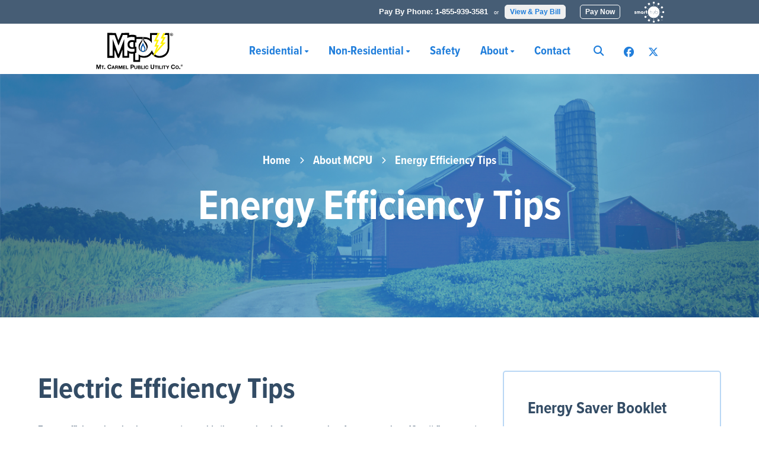

--- FILE ---
content_type: text/html; charset=UTF-8
request_url: https://mtcpu.com/about/energy-efficiency
body_size: 4517
content:
<!DOCTYPE html>
<html>
    <head>
        <meta charset="UTF-8" />
        <meta name="viewport" content="width=device-width,initial-scale=1.0">
        <title>Energy Efficiency TipsMount Carmel Public Utility</title>
                    <meta name="title" content="Energy Efficiency Tips" />
                <link rel="apple-touch-icon" sizes="180x180" href="/apple-touch-icon.png">
        <link rel="icon" type="image/png" href="/favicon-32x32.png" sizes="32x32">
        <link rel="icon" type="image/png" href="/favicon-16x16.png" sizes="16x16">
        <link rel="manifest" href="/manifest.json">
        <link rel="mask-icon" href="/safari-pinned-tab.svg" color="#ffc40d">
        <meta name="theme-color" content="#ffffff">
        <script src="https://kit.fontawesome.com/371f0020cf.js" crossorigin="anonymous"></script>
        <link rel="stylesheet" href="/css/app.css" />
                    </head>
    <body>
        <!-- Google Tag Manager (noscript) -->
        <noscript><iframe src="https://www.googletagmanager.com/ns.html?id=GTM-KZZSKC"
                          height="0" width="0" style="display:none;visibility:hidden"></iframe></noscript>
        <!-- End Google Tag Manager (noscript) -->
                <div class="search-container">
            <gcse:search></gcse:search><i id="search-close" class="fa fa-close"></i>
        </div>
        <div class="dark-gray show-for-large">
  <nav id="utilityTop" role="navigation">
    <p>Pay By Phone: <a href="tel:1-855-939-3581">1-855-939-3581</a></p>
    <span class="show-for-large">&nbsp;&nbsp;or&nbsp;&nbsp;</span>
    <ul class="inline">
      <li><a href="https://mtcpu.smarthub.coop/Login.html" class="secondary small button" title="Pay Online with SmartHub" target="_blank">View &amp; Pay Bill</a></li>
      <li><a href="https://mtcpu.smarthub.coop/PayNow.html" class="ghost small button" data-gtm-event="header-pay-cta" target="_blank">Pay Now</a></li>
      <li><a href="https://mtcpu.smarthub.coop/Login.html" title="Pay Online with SmartHub" target="_blank" data-gtm-event="footer-pay-cta"><img src="/images/SmartHub.png" alt="Smart Hub" width="50"></a></li>
    </ul>
  </nav>
</div>        <header class="header" aria-label="Site Header">
    <a href="/" aria-label="Link to home page"><img id="branding" src="/images/Mt-Carmel-Public-Utility-Logo.svg" alt="Mount Carmel Public Utility Company Logo" role="banner"></a>
    <nav id="primary" role="navigation">
        <ul>
            <li class="show-for-large has-dropdown"><a href="/residential" class="section">Residential&nbsp;<i class="fa fa-caret-down" aria-hidden="true"></i></a>
                                    <ul class="dropdown">
                        <li><div class="border-top">&nbsp;</div></li>
                                                    <li><a href="/residential/electric">Electric Utility Services</a></li>
                                                    <li><a href="/residential/renewable-energy-net-metering">Net Metering</a></li>
                                                    <li><a href="/residential/gas">Gas Utility Services</a></li>
                                                    <li><a href="/residential/billing">Billing</a></li>
                                                    <li><a href="/residential/comparison">Energy Comparison</a></li>
                                            </ul>
                            </li>
            <li class="show-for-large has-dropdown"><a href="/non-residential" class="section">Non-Residential&nbsp;<i class="fa fa-caret-down" aria-hidden="true"></i></a>
                                    <ul class="dropdown">
                        <li><div class="border-top">&nbsp;</div></li>
                                                    <li><a href="/non-residential/electric">Electric Utility Services</a></li>
                                                    <li><a href="/non-residential/renewable-energy-net-metering">Net Metering</a></li>
                                                    <li><a href="/non-residential/gas">Gas Utility Services</a></li>
                                                    <li><a href="/non-residential/billing">Billing</a></li>
                                            </ul>
                </li>
            <li class="show-for-large"><a href="/safety" class="section">Safety</a>
                            </li>
            <li class="show-for-large has-dropdown"><a href="/about" class="section">About&nbsp;<i class="fa fa-caret-down" aria-hidden="true"></i></a>
                                    <ul class="dropdown">
                        <li><div class="border-top">&nbsp;</div></li>
                                                    <li><a href="/about/service-area">MCPU Service Area</a></li>
                                                    <li><a href="/about/energy-efficiency">Energy Efficiency Tips</a></li>
                                                    <li><a href="/about/advanced-metering">Advanced Metering</a></li>
                                            </ul>
                            </li>
            <li class="show-for-large"><a href="/contact" class="section">Contact</a></li>
            <li class="show-for-large"><a id="search" href="#"><i class="fa fa-search fa-lg"></i></a></li>
            <li class="show-for-large">
                <a id="facebook" href="https://www.facebook.com/MtCarmelPublicUtility" aria-label="Facebook">
                    <i class="fa fa-facebook fa-lg"></i>
                </a>
            </li>
            <li class="show-for-large">
                <a id="twitter" href="https://twitter.com/MCPublicUtility" aria-label="Twitter">
                    <i class="fa-brands fa-x-twitter fa-lg"></i>
                </a>
            </li>
            <li class="hide-for-large"><a id="mm-trigger" href="#" aria-hidden="true"><i class="fa fa-bars fa-2x"></i></a></li>
        </ul>
    </nav>
</header>
<nav class="mobile-nav">
    <div class="mobile-menu">
        <div class="dark-gray utility-nav">
    <p>Pay By Phone: <a href="tel:1-855-939-3581">1-855-939-3581</a></p>
    <ul class="inline">
      <li><a href="https://mtcpu.smarthub.coop/Login.html" class="secondary small button" title="Pay Online with SmartHub" target="_blank">View &amp; Pay Bill</a></li>
      <li><a href="https://mtcpu.smarthub.coop/PayNow.html" class="ghost small button" data-gtm-event="header-pay-cta" target="_blank">Pay Now</a></li>
      <li><a href="https://mtcpu.smarthub.coop/Login.html" title="Pay Online with SmartHub" target="_blank" data-gtm-event="footer-pay-cta"><img src="/images/SmartHub.png" alt="Smart Hub" width="50"></a></li>
    </ul>
</div>        <ul>
            <li><gcse:search></gcse:search></li>
            <li><a href="/residential" class="section">Residential</a>
                                    <ul>
                                                    <li><a href="/residential/electric" class="indented">Electric Utility Services</a></li>
                                                    <li><a href="/residential/renewable-energy-net-metering" class="indented">Net Metering</a></li>
                                                    <li><a href="/residential/gas" class="indented">Gas Utility Services</a></li>
                                                    <li><a href="/residential/billing" class="indented">Billing</a></li>
                                                    <li><a href="/residential/comparison" class="indented">Energy Comparison</a></li>
                                            </ul>
                            </li>
            <li><a href="/non-residential" class="section">Non-Residential</a>
                                    <ul>
                                                    <li><a href="/non-residential/electric" class="indented">Electric Utility Services</a></li>
                                                    <li><a href="/non-residential/renewable-energy-net-metering" class="indented">Net Metering</a></li>
                                                    <li><a href="/non-residential/gas" class="indented">Gas Utility Services</a></li>
                                                    <li><a href="/non-residential/billing" class="indented">Billing</a></li>
                                            </ul>
                            </li>
            <li><a href="/safety" class="section">Safety</a>
                            </li>
            <li><a href="/about" class="section">About</a>
                                    <ul>
                                                    <li><a href="/about/service-area" class="indented">MCPU Service Area</a></li>
                                                    <li><a href="/about/energy-efficiency" class="indented">Energy Efficiency Tips</a></li>
                                                    <li><a href="/about/advanced-metering" class="indented">Advanced Metering</a></li>
                                            </ul>
                            </li>
            <li><a href="/contact">Contact</a></li>
        </ul>
        <ul class="mobile-social">
            <li>
                <a id="facebook" href="https://www.facebook.com/MtCarmelPublicUtility" aria-label="Facebook">
                    <i class="fa fa-facebook fa-lg"></i>
                </a>
            </li>
            <li>
                <a id="twitter" href="https://twitter.com/MCPublicUtility" aria-label="Twitter">
                    <i class="fa-brands fa-x-twitter fa-lg"></i>
                </a>
            </li>
        </ul>
    </div>
</nav>                    <div class="dark-blue">
    <nav id="secondary-nav" role="navigation">
        <ul class="inline text-centered">
                    </ul>
    </nav>
</div>                    <main role="main"><div class="about hero"><section class="section"><div class="breadcrumbs"><ul class="inline"><li><a href="/">Home</a><i class="fa fa-chevron-right" aria-hidden="true"></i></li><li><a href="/about">About MCPU</a><i class="fa fa-chevron-right" aria-hidden="true"></i></li><li>Energy Efficiency Tips</li></ul></div><h1>Energy Efficiency Tips</h1></section></div><section class="section"><div class="primary-section-content"><h2>Electric Efficiency Tips</h2><p>Energy efficiency is using less energy to provide the same level of energy service. As an example, a 13-watt fluorescent light bulb creates the same output as a 60-watt incandescent bulb, so you are getting the same amount of light but using less energy. Insulating your home will cause you to use less energy to heat or cool it to the same temperature as before the insulation was installed.</p><p><strong>SEAL IT UP</strong></p><p>Use weather stripping and caulk to seal air leaks and block drafts, even in the basement and attic, around doors, windows, chimneys, electrical outlets and other potential areas for air leakage.</p><p><strong>ROLL IT UP</strong></p><p>Make sure your home has adequate insulation. This includes the attic, exterior walls, floors, basement and crawl spaces. In unheated areas, be sure to insulate around furnace ducts or boiler pipes.</p><p><strong>SET IT SMART</strong></p><p>You can conserve energy by setting your thermostat at a lower temperature in the winter and higher temperature in the summer, particularly during periods of time you are away. Programmable thermostats can also save you energy and money if it is programmed to automatically adjust the temperature when you are asleep or away.</p><p><strong>REPLACE OLDER HEATING AND AIR CONDITIONING UNITS</strong></p><p>Replacing older units with newer and more efficient units can save you money because they operate more efficiently. If replacing your heating and air conditioning unit is not possible, be sure to have them serviced each season by a trained professional so that they run at peak efficiency. Don&rsquo;t forget to change your furnace filters regularly. Dirty filters make your system work harder and use more energy than necessary.</p><p><strong>LET IT SHINE</strong></p><p>Keep draperies, shades and blinds open on sunny winter days, especially when the windows face the south. This provides passive solar energy to your home and can improve your energy efficiency. If you have a solid surface floor, it will serve to store a small amount of heat that will radiate in the room.</p><p>The opposite is true on hot sunny summer days. You should keep drapes closed and it will provide insulation from the energy of the sun.</p><p><strong>TURN IT OFF</strong></p><p>Use exhaust fans when necessary, but remember to turn them off. Moisture from cooking and bathing can help to humidify your home, making it more comfortable in the winter, when the air tends to be more dry. Turn off the lights when you leave a room and unplug appliances when finished with them.</p></div><div class="file card"><h3>Energy Saver Booklet</h3><p>Download this booklet provided by the Department of Energy.</p><a href="/files/document_energy_saver_booklet.pdf" class="primary button" target="_blank"><i class="fa fa-download" aria-hidden="true"></i>&nbsp;Download PDF</a></div></section><div class="light-blue"><section class="section"><div class="primary-section-content"><h2>Gas Efficiency Tips</h2><p>Energy efficiency is using less energy to provide the same level of energy service. As an example, a 13-watt fluorescent light bulb creates the same output as a 60-watt incandescent bulb, so you are getting the same amount of light but using less energy. Insulating your home will cause you to use less energy to heat or cool it to the same temperature as before the insulation was installed.</p><p><strong>SEAL IT UP</strong></p><p>Use weather stripping and caulk to seal air leaks and block drafts, even in the basement and attic, around doors, windows, chimneys, electrical outlets and other potential areas for air leakage.</p><p><strong>ROLL IT UP</strong></p><p>Make sure your home has adequate insulation. This includes the attic, exterior walls, floors, basement and crawl spaces. In unheated areas, be sure to insulate around furnace ducts or boiler pipes.</p><p><strong>SET IT SMART</strong></p><p>You can conserve energy by setting your thermostat at a lower temperature in the winter and higher temperature in the summer, particularly during periods of time you are away. Programmable thermostats can also save you energy and money if it is programmed to automatically adjust the temperature when you are asleep or away.</p><p><strong>REPLACE OLDER HEATING AND AIR CONDITIONING UNITS</strong></p><p>Replacing older units with newer and more efficient units can save you money because they operate more efficiently. If replacing your heating and air conditioning unit is not possible, be sure to have them serviced each season by a trained professional so that they run at peak efficiency. Don&rsquo;t forget to change your furnace filters regularly. Dirty filters make your system work harder and use more energy than necessary.</p><p><strong>REDUCE HEAT LOSS THROUGH WINDOWS</strong></p><p>If you have a newer home, or one with efficient replacement windows, you may not have an issue. If you live in an older home, storm windows are a good solution to prevent excess heat loss. You can also put clear plastic sheets over the inside or outside of your windows to reduce heat loss and increase comfort. Window wrap kits, available at your hardware or home store, are an ideal choice for the job.</p><p><strong>LET IT SHINE</strong></p><p>Keep draperies, shades and blinds open on sunny winter days, especially when the windows face the south. This provides passive solar energy to your home and can improve your energy efficiency. If you have a solid surface floor, it will serve to store a small amount of heat that will radiate in the room.</p><p>The opposite is true on hot sunny summer days. You should keep drapes closed and it will provide insulation from the energy of the sun.</p><p><strong>TURN IT OFF</strong></p><p>Use exhaust fans when necessary, but remember to turn them off. Moisture from cooking and bathing can help to humidify your home, making it more comfortable in the winter, when the air tends to be more dry. Turn off the lights when you leave a room and unplug appliances when finished with them.</p></div><div class="file card"><h3>Energy Saver Booklet</h3><p>Download this booklet from the Department of Energy.</p><a href="/files/document_energy_saver_booklet.pdf" class="primary button" target="_blank"><i class="fa fa-download" aria-hidden="true"></i>&nbsp;Download PDF</a></div></section></div></main><div class="light-gray"><nav id="utilityMiddle" role="navigation"><ul class="inline"><li><a href="/smarthub" title="SmartHub">What is SmartHub?&#174;</a></li><li><a href="/report-outage" title="Report an Electric Outage">Report An Outage</a></li><li><a href="/gas-leak" title="Report a Gas Leak">Report a Gas Leak</a></li><li><a href="http://www.illinois1call.com" title="Call Before You Dig" target="_blank">Call Before You Dig</a></li><li><a href="/consumer-information" title="Report a Gas Leak">Consumer Information</a></li></ul></nav></div>        <footer class="footer dark-blue">
    <div id="upper-footer" class="dark-gray">
        <p>Pay By Phone: <a href="tel:1-855-939-3581">1-855-939-3581</a></p>
        <span class="show-for-large">&nbsp;&nbsp;or&nbsp;&nbsp;</span>
        <ul class="inline">
            <li><a href="https://mtcpu.smarthub.coop/Login.html" class="secondary button" title="Pay Online with SmartHub" target="_blank">View &amp; Pay Bill</a></li>
            <li><a href="https://mtcpu.smarthub.coop/Login.html" title="Pay Online with SmartHub" target="_blank" data-gtm-event="footer-pay-cta"><img src="/images/SmartHub.png" alt="Smart Hub" width="100" height="60"></a></li>
        </ul>
    </div>
    <div id="lower-footer">
        <ul class="inline">
            <li><a href="/"><img id="footer-branding" src="/images/MCPU.svg" alt="Mount Carmel Public Utility Company Logo" /></a></li>
            <li><a href="http://www.illinois1call.com" title="Visit Illinois 811 website" target="_blank"><img id="eight-eleven" src="/images/811.svg" alt="Illinois 811" /></a></li>
        </ul>
        <p>
            316 N Market St&nbsp;&nbsp;|&nbsp;&nbsp;Mount Carmel, IL 62863<br />
            <a href="tel:1-618-262-5151">(618) 262-5151</a> or Toll Free <a href="tel:1-877-262-7036">1-877-262-7036</a>
        </p>
  		  <p>NISC and the SmartHub Logo are trademarks of National Information Solutions Cooperative, Inc. in the U.S. and other countries.</p>
        <p>&copy;2026 <span class="registered-name">Mt. Carmel Public Utility Co.</span></p>
        <ul class="inline">
            <li><a href="/privacy-policy"><small>Privacy Policy</small></a></li>
            <li><a href="/terms-of-use"><small>Terms of Use</small></a></li>
            <li><a href="http://grayloon.com" target="_blank"><small>Site by Gray Loon</small></a></li>
        </ul>
    </div>
</footer>
        <!-- Google Tag Manager -->
        <script>(function(w,d,s,l,i){w[l]=w[l]||[];w[l].push({'gtm.start':
                    new Date().getTime(),event:'gtm.js'});var f=d.getElementsByTagName(s)[0],
                    j=d.createElement(s),dl=l!='dataLayer'?'&l='+l:'';j.async=true;j.src=
                    'https://www.googletagmanager.com/gtm.js?id='+i+dl;f.parentNode.insertBefore(j,f);
            })(window,document,'script','dataLayer','GTM-KZZSKC');</script>
        <!-- End Google Tag Manager -->
        <script type="text/javascript" src="/node_modules/jquery/dist/jquery.js"></script>
        <script type="text/javascript" src="/js/app.js"></script>
        <script src="https://use.typekit.net/tkl2dyn.js"></script>
        <script>
            try{Typekit.load({ async: true });}catch(e){}
            (function() {
                var cx = '002640611124057634525:szatoyac6zi';
                var gcse = document.createElement('script');
                gcse.type = 'text/javascript';
                gcse.async = true;
                gcse.src = 'https://cse.google.com/cse.js?cx=' + cx;
                var s = document.getElementsByTagName('script')[0];
                s.parentNode.insertBefore(gcse, s);
            })();
        </script>
                </body>
</html>

--- FILE ---
content_type: text/css
request_url: https://mtcpu.com/css/app.css
body_size: 14994
content:
@charset "UTF-8";
html {
  font-family: sans-serif;
  -ms-text-size-adjust: 100%;
  -webkit-text-size-adjust: 100%;
  -webkit-font-smoothing: antialiased;
  -moz-osx-font-smoothing: grayscale; }

body {
  margin: 0;
  font-size: 16px; }

h1,
h2,
h3,
h4,
p,
blockquote,
figure,
ol,
ul {
  margin: 0;
  padding: 0; }

h1,
h2,
h3,
h4 {
  font-size: inherit;
  font-weight: normal; }

a {
  text-decoration: none;
  color: inherit;
  -webkit-transition: .3s;
  transition: .3s; }

a:hover {
  cursor: pointer; }

img {
  max-width: 100%;
  height: auto;
  border: 0;
  vertical-align: middle; }

textarea {
  height: auto;
  min-height: 50px;
  overflow: auto; }

table {
  border-collapse: collapse;
  border-spacing: 0; }

td,
th {
  padding: 0; }

label {
  display: block; }

input {
  display: block; }

*:focus {
  outline: none; }

*,
*:before,
*:after {
  -webkit-box-sizing: border-box;
  box-sizing: border-box; }

@font-face {
  font-family: 'FontAwesome';
  font-style: normal;
  font-weight: 900;
  src: url("/node_modules/font-awesome/fonts/fontawesome-webfont.eot");
  src: url("/node_modules/font-awesome/fonts/fontawesome-webfont.eot?#iefix") format("embedded-opentype"), url("/node_modules/font-awesome/fonts/fontawesome-webfont.woff2") format("woff2"), url("/node_modules/font-awesome/fonts/fontawesome-webfont.woff") format("woff"), url("/node_modules/font-awesome/fonts/fontawesome-webfont.ttf") format("truetype"), url("/node_modules/font-awesome/fonts/fontawesome-webfont.svg#fontawesome") format("svg"); }

.fa,
.fas {
  font-family: 'FontAwesome';
  font-weight: 900; }

/*!
 * Font Awesome Free 5.0.6 by @fontawesome - http://fontawesome.com
 * License - http://fontawesome.com/license (Icons: CC BY 4.0, Fonts: SIL OFL 1.1, Code: MIT License)
 */
.fa {
  display: inline-block;
  font: normal normal normal 16px/1 FontAwesome;
  font-size: inherit;
  text-rendering: auto;
  -webkit-font-smoothing: antialiased;
  -moz-osx-font-smoothing: grayscale; }

/* makes the font 33% larger relative to the icon container */
.fa-lg {
  font-size: 1.33333em;
  line-height: 0.75em;
  vertical-align: -15%; }

.fa-2x {
  font-size: 2em; }

.fa-3x {
  font-size: 3em; }

.fa-4x {
  font-size: 4em; }

.fa-5x {
  font-size: 5em; }

.fa-fw {
  width: 1.28571em;
  text-align: center; }

.fa-ul {
  padding-left: 0;
  margin-left: 2.14286em;
  list-style-type: none; }
  .fa-ul > li {
    position: relative; }

.fa-li {
  position: absolute;
  left: -2.14286em;
  width: 2.14286em;
  top: 0.14286em;
  text-align: center; }
  .fa-li.fa-lg {
    left: -1.85714em; }

.fa-border {
  padding: .2em .25em .15em;
  border: solid 0.08em #eee;
  border-radius: .1em; }

.fa-pull-left {
  float: left; }

.fa-pull-right {
  float: right; }

.fa.fa-pull-left {
  margin-right: .3em; }

.fa.fa-pull-right {
  margin-left: .3em; }

/* Deprecated as of 4.4.0 */
.pull-right {
  float: right; }

.pull-left {
  float: left; }

.fa.pull-left {
  margin-right: .3em; }

.fa.pull-right {
  margin-left: .3em; }

.fa-spin {
  -webkit-animation: fa-spin 2s infinite linear;
  animation: fa-spin 2s infinite linear; }

.fa-pulse {
  -webkit-animation: fa-spin 1s infinite steps(8);
  animation: fa-spin 1s infinite steps(8); }

@-webkit-keyframes fa-spin {
  0% {
    -webkit-transform: rotate(0deg);
    transform: rotate(0deg); }
  100% {
    -webkit-transform: rotate(359deg);
    transform: rotate(359deg); } }

@keyframes fa-spin {
  0% {
    -webkit-transform: rotate(0deg);
    transform: rotate(0deg); }
  100% {
    -webkit-transform: rotate(359deg);
    transform: rotate(359deg); } }

.fa-rotate-90 {
  -ms-filter: "progid:DXImageTransform.Microsoft.BasicImage(rotation=1)";
  -webkit-transform: rotate(90deg);
  transform: rotate(90deg); }

.fa-rotate-180 {
  -ms-filter: "progid:DXImageTransform.Microsoft.BasicImage(rotation=2)";
  -webkit-transform: rotate(180deg);
  transform: rotate(180deg); }

.fa-rotate-270 {
  -ms-filter: "progid:DXImageTransform.Microsoft.BasicImage(rotation=3)";
  -webkit-transform: rotate(270deg);
  transform: rotate(270deg); }

.fa-flip-horizontal {
  -ms-filter: "progid:DXImageTransform.Microsoft.BasicImage(rotation=0, mirror=1)";
  -webkit-transform: scale(-1, 1);
  transform: scale(-1, 1); }

.fa-flip-vertical {
  -ms-filter: "progid:DXImageTransform.Microsoft.BasicImage(rotation=2, mirror=1)";
  -webkit-transform: scale(1, -1);
  transform: scale(1, -1); }

:root .fa-rotate-90,
:root .fa-rotate-180,
:root .fa-rotate-270,
:root .fa-flip-horizontal,
:root .fa-flip-vertical {
  -webkit-filter: none;
          filter: none; }

.fa-stack {
  position: relative;
  display: inline-block;
  width: 2em;
  height: 2em;
  line-height: 2em;
  vertical-align: middle; }

.fa-stack-1x, .fa-stack-2x {
  position: absolute;
  left: 0;
  width: 100%;
  text-align: center; }

.fa-stack-1x {
  line-height: inherit; }

.fa-stack-2x {
  font-size: 2em; }

.fa-inverse {
  color: #fff; }

/* Font Awesome uses the Unicode Private Use Area (PUA) to ensure screen
   readers do not read off random characters that represent icons */
.fa-glass:before {
  content: ""; }

.fa-music:before {
  content: ""; }

.fa-search:before {
  content: ""; }

.fa-envelope-o:before {
  content: ""; }

.fa-heart:before {
  content: ""; }

.fa-star:before {
  content: ""; }

.fa-star-o:before {
  content: ""; }

.fa-user:before {
  content: ""; }

.fa-film:before {
  content: ""; }

.fa-th-large:before {
  content: ""; }

.fa-th:before {
  content: ""; }

.fa-th-list:before {
  content: ""; }

.fa-check:before {
  content: ""; }

.fa-remove:before,
.fa-close:before,
.fa-times:before {
  content: ""; }

.fa-search-plus:before {
  content: ""; }

.fa-search-minus:before {
  content: ""; }

.fa-power-off:before {
  content: ""; }

.fa-signal:before {
  content: ""; }

.fa-gear:before,
.fa-cog:before {
  content: ""; }

.fa-trash-o:before {
  content: ""; }

.fa-home:before {
  content: ""; }

.fa-file-o:before {
  content: ""; }

.fa-clock-o:before {
  content: ""; }

.fa-road:before {
  content: ""; }

.fa-download:before {
  content: ""; }

.fa-arrow-circle-o-down:before {
  content: ""; }

.fa-arrow-circle-o-up:before {
  content: ""; }

.fa-inbox:before {
  content: ""; }

.fa-play-circle-o:before {
  content: ""; }

.fa-rotate-right:before,
.fa-repeat:before {
  content: ""; }

.fa-refresh:before {
  content: ""; }

.fa-list-alt:before {
  content: ""; }

.fa-lock:before {
  content: ""; }

.fa-flag:before {
  content: ""; }

.fa-headphones:before {
  content: ""; }

.fa-volume-off:before {
  content: ""; }

.fa-volume-down:before {
  content: ""; }

.fa-volume-up:before {
  content: ""; }

.fa-qrcode:before {
  content: ""; }

.fa-barcode:before {
  content: ""; }

.fa-tag:before {
  content: ""; }

.fa-tags:before {
  content: ""; }

.fa-book:before {
  content: ""; }

.fa-bookmark:before {
  content: ""; }

.fa-print:before {
  content: ""; }

.fa-camera:before {
  content: ""; }

.fa-font:before {
  content: ""; }

.fa-bold:before {
  content: ""; }

.fa-italic:before {
  content: ""; }

.fa-text-height:before {
  content: ""; }

.fa-text-width:before {
  content: ""; }

.fa-align-left:before {
  content: ""; }

.fa-align-center:before {
  content: ""; }

.fa-align-right:before {
  content: ""; }

.fa-align-justify:before {
  content: ""; }

.fa-list:before {
  content: ""; }

.fa-dedent:before,
.fa-outdent:before {
  content: ""; }

.fa-indent:before {
  content: ""; }

.fa-video-camera:before {
  content: ""; }

.fa-photo:before,
.fa-image:before,
.fa-picture-o:before {
  content: ""; }

.fa-pencil:before {
  content: ""; }

.fa-map-marker:before {
  content: ""; }

.fa-adjust:before {
  content: ""; }

.fa-tint:before {
  content: ""; }

.fa-edit:before,
.fa-pencil-square-o:before {
  content: ""; }

.fa-share-square-o:before {
  content: ""; }

.fa-check-square-o:before {
  content: ""; }

.fa-arrows:before {
  content: ""; }

.fa-step-backward:before {
  content: ""; }

.fa-fast-backward:before {
  content: ""; }

.fa-backward:before {
  content: ""; }

.fa-play:before {
  content: ""; }

.fa-pause:before {
  content: ""; }

.fa-stop:before {
  content: ""; }

.fa-forward:before {
  content: ""; }

.fa-fast-forward:before {
  content: ""; }

.fa-step-forward:before {
  content: ""; }

.fa-eject:before {
  content: ""; }

.fa-chevron-left:before {
  content: ""; }

.fa-chevron-right:before {
  content: ""; }

.fa-plus-circle:before {
  content: ""; }

.fa-minus-circle:before {
  content: ""; }

.fa-times-circle:before {
  content: ""; }

.fa-check-circle:before {
  content: ""; }

.fa-question-circle:before {
  content: ""; }

.fa-info-circle:before {
  content: ""; }

.fa-crosshairs:before {
  content: ""; }

.fa-times-circle-o:before {
  content: ""; }

.fa-check-circle-o:before {
  content: ""; }

.fa-ban:before {
  content: ""; }

.fa-arrow-left:before {
  content: ""; }

.fa-arrow-right:before {
  content: ""; }

.fa-arrow-up:before {
  content: ""; }

.fa-arrow-down:before {
  content: ""; }

.fa-mail-forward:before,
.fa-share:before {
  content: ""; }

.fa-expand:before {
  content: ""; }

.fa-compress:before {
  content: ""; }

.fa-plus:before {
  content: ""; }

.fa-minus:before {
  content: ""; }

.fa-asterisk:before {
  content: ""; }

.fa-exclamation-circle:before {
  content: ""; }

.fa-gift:before {
  content: ""; }

.fa-leaf:before {
  content: ""; }

.fa-fire:before {
  content: ""; }

.fa-eye:before {
  content: ""; }

.fa-eye-slash:before {
  content: ""; }

.fa-warning:before,
.fa-exclamation-triangle:before {
  content: ""; }

.fa-plane:before {
  content: ""; }

.fa-calendar:before {
  content: ""; }

.fa-random:before {
  content: ""; }

.fa-comment:before {
  content: ""; }

.fa-magnet:before {
  content: ""; }

.fa-chevron-up:before {
  content: ""; }

.fa-chevron-down:before {
  content: ""; }

.fa-retweet:before {
  content: ""; }

.fa-shopping-cart:before {
  content: ""; }

.fa-folder:before {
  content: ""; }

.fa-folder-open:before {
  content: ""; }

.fa-arrows-v:before {
  content: ""; }

.fa-arrows-h:before {
  content: ""; }

.fa-bar-chart-o:before,
.fa-bar-chart:before {
  content: ""; }

.fa-twitter-square:before {
  content: ""; }

.fa-facebook-square:before {
  content: ""; }

.fa-camera-retro:before {
  content: ""; }

.fa-key:before {
  content: ""; }

.fa-gears:before,
.fa-cogs:before {
  content: ""; }

.fa-comments:before {
  content: ""; }

.fa-thumbs-o-up:before {
  content: ""; }

.fa-thumbs-o-down:before {
  content: ""; }

.fa-star-half:before {
  content: ""; }

.fa-heart-o:before {
  content: ""; }

.fa-sign-out:before {
  content: ""; }

.fa-linkedin-square:before {
  content: ""; }

.fa-thumb-tack:before {
  content: ""; }

.fa-external-link:before {
  content: ""; }

.fa-sign-in:before {
  content: ""; }

.fa-trophy:before {
  content: ""; }

.fa-github-square:before {
  content: ""; }

.fa-upload:before {
  content: ""; }

.fa-lemon-o:before {
  content: ""; }

.fa-phone:before {
  content: ""; }

.fa-square-o:before {
  content: ""; }

.fa-bookmark-o:before {
  content: ""; }

.fa-phone-square:before {
  content: ""; }

.fa-twitter:before {
  content: ""; }

.fa-facebook-f:before,
.fa-facebook:before {
  content: ""; }

.fa-github:before {
  content: ""; }

.fa-unlock:before {
  content: ""; }

.fa-credit-card:before {
  content: ""; }

.fa-feed:before,
.fa-rss:before {
  content: ""; }

.fa-hdd-o:before {
  content: ""; }

.fa-bullhorn:before {
  content: ""; }

.fa-bell:before {
  content: ""; }

.fa-certificate:before {
  content: ""; }

.fa-hand-o-right:before {
  content: ""; }

.fa-hand-o-left:before {
  content: ""; }

.fa-hand-o-up:before {
  content: ""; }

.fa-hand-o-down:before {
  content: ""; }

.fa-arrow-circle-left:before {
  content: ""; }

.fa-arrow-circle-right:before {
  content: ""; }

.fa-arrow-circle-up:before {
  content: ""; }

.fa-arrow-circle-down:before {
  content: ""; }

.fa-globe:before {
  content: ""; }

.fa-wrench:before {
  content: ""; }

.fa-tasks:before {
  content: ""; }

.fa-filter:before {
  content: ""; }

.fa-briefcase:before {
  content: ""; }

.fa-arrows-alt:before {
  content: ""; }

.fa-group:before,
.fa-users:before {
  content: ""; }

.fa-chain:before,
.fa-link:before {
  content: ""; }

.fa-cloud:before {
  content: ""; }

.fa-flask:before {
  content: ""; }

.fa-cut:before,
.fa-scissors:before {
  content: ""; }

.fa-copy:before,
.fa-files-o:before {
  content: ""; }

.fa-paperclip:before {
  content: ""; }

.fa-save:before,
.fa-floppy-o:before {
  content: ""; }

.fa-square:before {
  content: ""; }

.fa-navicon:before,
.fa-reorder:before,
.fa-bars:before {
  content: ""; }

.fa-list-ul:before {
  content: ""; }

.fa-list-ol:before {
  content: ""; }

.fa-strikethrough:before {
  content: ""; }

.fa-underline:before {
  content: ""; }

.fa-table:before {
  content: ""; }

.fa-magic:before {
  content: ""; }

.fa-truck:before {
  content: ""; }

.fa-pinterest:before {
  content: ""; }

.fa-pinterest-square:before {
  content: ""; }

.fa-google-plus-square:before {
  content: ""; }

.fa-google-plus:before {
  content: ""; }

.fa-money:before {
  content: ""; }

.fa-caret-down:before {
  content: ""; }

.fa-caret-up:before {
  content: ""; }

.fa-caret-left:before {
  content: ""; }

.fa-caret-right:before {
  content: ""; }

.fa-columns:before {
  content: ""; }

.fa-unsorted:before,
.fa-sort:before {
  content: ""; }

.fa-sort-down:before,
.fa-sort-desc:before {
  content: ""; }

.fa-sort-up:before,
.fa-sort-asc:before {
  content: ""; }

.fa-envelope:before {
  content: ""; }

.fa-linkedin:before {
  content: ""; }

.fa-rotate-left:before,
.fa-undo:before {
  content: ""; }

.fa-legal:before,
.fa-gavel:before {
  content: ""; }

.fa-dashboard:before,
.fa-tachometer:before {
  content: ""; }

.fa-comment-o:before {
  content: ""; }

.fa-comments-o:before {
  content: ""; }

.fa-flash:before,
.fa-bolt:before {
  content: ""; }

.fa-sitemap:before {
  content: ""; }

.fa-umbrella:before {
  content: ""; }

.fa-paste:before,
.fa-clipboard:before {
  content: ""; }

.fa-lightbulb-o:before {
  content: ""; }

.fa-exchange:before {
  content: ""; }

.fa-cloud-download:before {
  content: ""; }

.fa-cloud-upload:before {
  content: ""; }

.fa-user-md:before {
  content: ""; }

.fa-stethoscope:before {
  content: ""; }

.fa-suitcase:before {
  content: ""; }

.fa-bell-o:before {
  content: ""; }

.fa-coffee:before {
  content: ""; }

.fa-cutlery:before {
  content: ""; }

.fa-file-text-o:before {
  content: ""; }

.fa-building-o:before {
  content: ""; }

.fa-hospital-o:before {
  content: ""; }

.fa-ambulance:before {
  content: ""; }

.fa-medkit:before {
  content: ""; }

.fa-fighter-jet:before {
  content: ""; }

.fa-beer:before {
  content: ""; }

.fa-h-square:before {
  content: ""; }

.fa-plus-square:before {
  content: ""; }

.fa-angle-double-left:before {
  content: ""; }

.fa-angle-double-right:before {
  content: ""; }

.fa-angle-double-up:before {
  content: ""; }

.fa-angle-double-down:before {
  content: ""; }

.fa-angle-left:before {
  content: ""; }

.fa-angle-right:before {
  content: ""; }

.fa-angle-up:before {
  content: ""; }

.fa-angle-down:before {
  content: ""; }

.fa-desktop:before {
  content: ""; }

.fa-laptop:before {
  content: ""; }

.fa-tablet:before {
  content: ""; }

.fa-mobile-phone:before,
.fa-mobile:before {
  content: ""; }

.fa-circle-o:before {
  content: ""; }

.fa-quote-left:before {
  content: ""; }

.fa-quote-right:before {
  content: ""; }

.fa-spinner:before {
  content: ""; }

.fa-circle:before {
  content: ""; }

.fa-mail-reply:before,
.fa-reply:before {
  content: ""; }

.fa-github-alt:before {
  content: ""; }

.fa-folder-o:before {
  content: ""; }

.fa-folder-open-o:before {
  content: ""; }

.fa-smile-o:before {
  content: ""; }

.fa-frown-o:before {
  content: ""; }

.fa-meh-o:before {
  content: ""; }

.fa-gamepad:before {
  content: ""; }

.fa-keyboard-o:before {
  content: ""; }

.fa-flag-o:before {
  content: ""; }

.fa-flag-checkered:before {
  content: ""; }

.fa-terminal:before {
  content: ""; }

.fa-code:before {
  content: ""; }

.fa-mail-reply-all:before,
.fa-reply-all:before {
  content: ""; }

.fa-star-half-empty:before,
.fa-star-half-full:before,
.fa-star-half-o:before {
  content: ""; }

.fa-location-arrow:before {
  content: ""; }

.fa-crop:before {
  content: ""; }

.fa-code-fork:before {
  content: ""; }

.fa-unlink:before,
.fa-chain-broken:before {
  content: ""; }

.fa-question:before {
  content: ""; }

.fa-info:before {
  content: ""; }

.fa-exclamation:before {
  content: ""; }

.fa-superscript:before {
  content: ""; }

.fa-subscript:before {
  content: ""; }

.fa-eraser:before {
  content: ""; }

.fa-puzzle-piece:before {
  content: ""; }

.fa-microphone:before {
  content: ""; }

.fa-microphone-slash:before {
  content: ""; }

.fa-shield:before {
  content: ""; }

.fa-calendar-o:before {
  content: ""; }

.fa-fire-extinguisher:before {
  content: ""; }

.fa-rocket:before {
  content: ""; }

.fa-maxcdn:before {
  content: ""; }

.fa-chevron-circle-left:before {
  content: ""; }

.fa-chevron-circle-right:before {
  content: ""; }

.fa-chevron-circle-up:before {
  content: ""; }

.fa-chevron-circle-down:before {
  content: ""; }

.fa-html5:before {
  content: ""; }

.fa-css3:before {
  content: ""; }

.fa-anchor:before {
  content: ""; }

.fa-unlock-alt:before {
  content: ""; }

.fa-bullseye:before {
  content: ""; }

.fa-ellipsis-h:before {
  content: ""; }

.fa-ellipsis-v:before {
  content: ""; }

.fa-rss-square:before {
  content: ""; }

.fa-play-circle:before {
  content: ""; }

.fa-ticket:before {
  content: ""; }

.fa-minus-square:before {
  content: ""; }

.fa-minus-square-o:before {
  content: ""; }

.fa-level-up:before {
  content: ""; }

.fa-level-down:before {
  content: ""; }

.fa-check-square:before {
  content: ""; }

.fa-pencil-square:before {
  content: ""; }

.fa-external-link-square:before {
  content: ""; }

.fa-share-square:before {
  content: ""; }

.fa-compass:before {
  content: ""; }

.fa-toggle-down:before,
.fa-caret-square-o-down:before {
  content: ""; }

.fa-toggle-up:before,
.fa-caret-square-o-up:before {
  content: ""; }

.fa-toggle-right:before,
.fa-caret-square-o-right:before {
  content: ""; }

.fa-euro:before,
.fa-eur:before {
  content: ""; }

.fa-gbp:before {
  content: ""; }

.fa-dollar:before,
.fa-usd:before {
  content: ""; }

.fa-rupee:before,
.fa-inr:before {
  content: ""; }

.fa-cny:before,
.fa-rmb:before,
.fa-yen:before,
.fa-jpy:before {
  content: ""; }

.fa-ruble:before,
.fa-rouble:before,
.fa-rub:before {
  content: ""; }

.fa-won:before,
.fa-krw:before {
  content: ""; }

.fa-bitcoin:before,
.fa-btc:before {
  content: ""; }

.fa-file:before {
  content: ""; }

.fa-file-text:before {
  content: ""; }

.fa-sort-alpha-asc:before {
  content: ""; }

.fa-sort-alpha-desc:before {
  content: ""; }

.fa-sort-amount-asc:before {
  content: ""; }

.fa-sort-amount-desc:before {
  content: ""; }

.fa-sort-numeric-asc:before {
  content: ""; }

.fa-sort-numeric-desc:before {
  content: ""; }

.fa-thumbs-up:before {
  content: ""; }

.fa-thumbs-down:before {
  content: ""; }

.fa-youtube-square:before {
  content: ""; }

.fa-youtube:before {
  content: ""; }

.fa-xing:before {
  content: ""; }

.fa-xing-square:before {
  content: ""; }

.fa-youtube-play:before {
  content: ""; }

.fa-dropbox:before {
  content: ""; }

.fa-stack-overflow:before {
  content: ""; }

.fa-instagram:before {
  content: ""; }

.fa-flickr:before {
  content: ""; }

.fa-adn:before {
  content: ""; }

.fa-bitbucket:before {
  content: ""; }

.fa-bitbucket-square:before {
  content: ""; }

.fa-tumblr:before {
  content: ""; }

.fa-tumblr-square:before {
  content: ""; }

.fa-long-arrow-down:before {
  content: ""; }

.fa-long-arrow-up:before {
  content: ""; }

.fa-long-arrow-left:before {
  content: ""; }

.fa-long-arrow-right:before {
  content: ""; }

.fa-apple:before {
  content: ""; }

.fa-windows:before {
  content: ""; }

.fa-android:before {
  content: ""; }

.fa-linux:before {
  content: ""; }

.fa-dribbble:before {
  content: ""; }

.fa-skype:before {
  content: ""; }

.fa-foursquare:before {
  content: ""; }

.fa-trello:before {
  content: ""; }

.fa-female:before {
  content: ""; }

.fa-male:before {
  content: ""; }

.fa-gittip:before,
.fa-gratipay:before {
  content: ""; }

.fa-sun-o:before {
  content: ""; }

.fa-moon-o:before {
  content: ""; }

.fa-archive:before {
  content: ""; }

.fa-bug:before {
  content: ""; }

.fa-vk:before {
  content: ""; }

.fa-weibo:before {
  content: ""; }

.fa-renren:before {
  content: ""; }

.fa-pagelines:before {
  content: ""; }

.fa-stack-exchange:before {
  content: ""; }

.fa-arrow-circle-o-right:before {
  content: ""; }

.fa-arrow-circle-o-left:before {
  content: ""; }

.fa-toggle-left:before,
.fa-caret-square-o-left:before {
  content: ""; }

.fa-dot-circle-o:before {
  content: ""; }

.fa-wheelchair:before {
  content: ""; }

.fa-vimeo-square:before {
  content: ""; }

.fa-turkish-lira:before,
.fa-try:before {
  content: ""; }

.fa-plus-square-o:before {
  content: ""; }

.fa-space-shuttle:before {
  content: ""; }

.fa-slack:before {
  content: ""; }

.fa-envelope-square:before {
  content: ""; }

.fa-wordpress:before {
  content: ""; }

.fa-openid:before {
  content: ""; }

.fa-institution:before,
.fa-bank:before,
.fa-university:before {
  content: ""; }

.fa-mortar-board:before,
.fa-graduation-cap:before {
  content: ""; }

.fa-yahoo:before {
  content: ""; }

.fa-google:before {
  content: ""; }

.fa-reddit:before {
  content: ""; }

.fa-reddit-square:before {
  content: ""; }

.fa-stumbleupon-circle:before {
  content: ""; }

.fa-stumbleupon:before {
  content: ""; }

.fa-delicious:before {
  content: ""; }

.fa-digg:before {
  content: ""; }

.fa-pied-piper-pp:before {
  content: ""; }

.fa-pied-piper-alt:before {
  content: ""; }

.fa-drupal:before {
  content: ""; }

.fa-joomla:before {
  content: ""; }

.fa-language:before {
  content: ""; }

.fa-fax:before {
  content: ""; }

.fa-building:before {
  content: ""; }

.fa-child:before {
  content: ""; }

.fa-paw:before {
  content: ""; }

.fa-spoon:before {
  content: ""; }

.fa-cube:before {
  content: ""; }

.fa-cubes:before {
  content: ""; }

.fa-behance:before {
  content: ""; }

.fa-behance-square:before {
  content: ""; }

.fa-steam:before {
  content: ""; }

.fa-steam-square:before {
  content: ""; }

.fa-recycle:before {
  content: ""; }

.fa-automobile:before,
.fa-car:before {
  content: ""; }

.fa-cab:before,
.fa-taxi:before {
  content: ""; }

.fa-tree:before {
  content: ""; }

.fa-spotify:before {
  content: ""; }

.fa-deviantart:before {
  content: ""; }

.fa-soundcloud:before {
  content: ""; }

.fa-database:before {
  content: ""; }

.fa-file-pdf-o:before {
  content: ""; }

.fa-file-word-o:before {
  content: ""; }

.fa-file-excel-o:before {
  content: ""; }

.fa-file-powerpoint-o:before {
  content: ""; }

.fa-file-photo-o:before,
.fa-file-picture-o:before,
.fa-file-image-o:before {
  content: ""; }

.fa-file-zip-o:before,
.fa-file-archive-o:before {
  content: ""; }

.fa-file-sound-o:before,
.fa-file-audio-o:before {
  content: ""; }

.fa-file-movie-o:before,
.fa-file-video-o:before {
  content: ""; }

.fa-file-code-o:before {
  content: ""; }

.fa-vine:before {
  content: ""; }

.fa-codepen:before {
  content: ""; }

.fa-jsfiddle:before {
  content: ""; }

.fa-life-bouy:before,
.fa-life-buoy:before,
.fa-life-saver:before,
.fa-support:before,
.fa-life-ring:before {
  content: ""; }

.fa-circle-o-notch:before {
  content: ""; }

.fa-ra:before,
.fa-resistance:before,
.fa-rebel:before {
  content: ""; }

.fa-ge:before,
.fa-empire:before {
  content: ""; }

.fa-git-square:before {
  content: ""; }

.fa-git:before {
  content: ""; }

.fa-y-combinator-square:before,
.fa-yc-square:before,
.fa-hacker-news:before {
  content: ""; }

.fa-tencent-weibo:before {
  content: ""; }

.fa-qq:before {
  content: ""; }

.fa-wechat:before,
.fa-weixin:before {
  content: ""; }

.fa-send:before,
.fa-paper-plane:before {
  content: ""; }

.fa-send-o:before,
.fa-paper-plane-o:before {
  content: ""; }

.fa-history:before {
  content: ""; }

.fa-circle-thin:before {
  content: ""; }

.fa-header:before {
  content: ""; }

.fa-paragraph:before {
  content: ""; }

.fa-sliders:before {
  content: ""; }

.fa-share-alt:before {
  content: ""; }

.fa-share-alt-square:before {
  content: ""; }

.fa-bomb:before {
  content: ""; }

.fa-soccer-ball-o:before,
.fa-futbol-o:before {
  content: ""; }

.fa-tty:before {
  content: ""; }

.fa-binoculars:before {
  content: ""; }

.fa-plug:before {
  content: ""; }

.fa-slideshare:before {
  content: ""; }

.fa-twitch:before {
  content: ""; }

.fa-yelp:before {
  content: ""; }

.fa-newspaper-o:before {
  content: ""; }

.fa-wifi:before {
  content: ""; }

.fa-calculator:before {
  content: ""; }

.fa-paypal:before {
  content: ""; }

.fa-google-wallet:before {
  content: ""; }

.fa-cc-visa:before {
  content: ""; }

.fa-cc-mastercard:before {
  content: ""; }

.fa-cc-discover:before {
  content: ""; }

.fa-cc-amex:before {
  content: ""; }

.fa-cc-paypal:before {
  content: ""; }

.fa-cc-stripe:before {
  content: ""; }

.fa-bell-slash:before {
  content: ""; }

.fa-bell-slash-o:before {
  content: ""; }

.fa-trash:before {
  content: ""; }

.fa-copyright:before {
  content: ""; }

.fa-at:before {
  content: ""; }

.fa-eyedropper:before {
  content: ""; }

.fa-paint-brush:before {
  content: ""; }

.fa-birthday-cake:before {
  content: ""; }

.fa-area-chart:before {
  content: ""; }

.fa-pie-chart:before {
  content: ""; }

.fa-line-chart:before {
  content: ""; }

.fa-lastfm:before {
  content: ""; }

.fa-lastfm-square:before {
  content: ""; }

.fa-toggle-off:before {
  content: ""; }

.fa-toggle-on:before {
  content: ""; }

.fa-bicycle:before {
  content: ""; }

.fa-bus:before {
  content: ""; }

.fa-ioxhost:before {
  content: ""; }

.fa-angellist:before {
  content: ""; }

.fa-cc:before {
  content: ""; }

.fa-shekel:before,
.fa-sheqel:before,
.fa-ils:before {
  content: ""; }

.fa-meanpath:before {
  content: ""; }

.fa-buysellads:before {
  content: ""; }

.fa-connectdevelop:before {
  content: ""; }

.fa-dashcube:before {
  content: ""; }

.fa-forumbee:before {
  content: ""; }

.fa-leanpub:before {
  content: ""; }

.fa-sellsy:before {
  content: ""; }

.fa-shirtsinbulk:before {
  content: ""; }

.fa-simplybuilt:before {
  content: ""; }

.fa-skyatlas:before {
  content: ""; }

.fa-cart-plus:before {
  content: ""; }

.fa-cart-arrow-down:before {
  content: ""; }

.fa-diamond:before {
  content: ""; }

.fa-ship:before {
  content: ""; }

.fa-user-secret:before {
  content: ""; }

.fa-motorcycle:before {
  content: ""; }

.fa-street-view:before {
  content: ""; }

.fa-heartbeat:before {
  content: ""; }

.fa-venus:before {
  content: ""; }

.fa-mars:before {
  content: ""; }

.fa-mercury:before {
  content: ""; }

.fa-intersex:before,
.fa-transgender:before {
  content: ""; }

.fa-transgender-alt:before {
  content: ""; }

.fa-venus-double:before {
  content: ""; }

.fa-mars-double:before {
  content: ""; }

.fa-venus-mars:before {
  content: ""; }

.fa-mars-stroke:before {
  content: ""; }

.fa-mars-stroke-v:before {
  content: ""; }

.fa-mars-stroke-h:before {
  content: ""; }

.fa-neuter:before {
  content: ""; }

.fa-genderless:before {
  content: ""; }

.fa-facebook-official:before {
  content: ""; }

.fa-pinterest-p:before {
  content: ""; }

.fa-whatsapp:before {
  content: ""; }

.fa-server:before {
  content: ""; }

.fa-user-plus:before {
  content: ""; }

.fa-user-times:before {
  content: ""; }

.fa-hotel:before,
.fa-bed:before {
  content: ""; }

.fa-viacoin:before {
  content: ""; }

.fa-train:before {
  content: ""; }

.fa-subway:before {
  content: ""; }

.fa-medium:before {
  content: ""; }

.fa-yc:before,
.fa-y-combinator:before {
  content: ""; }

.fa-optin-monster:before {
  content: ""; }

.fa-opencart:before {
  content: ""; }

.fa-expeditedssl:before {
  content: ""; }

.fa-battery-4:before,
.fa-battery:before,
.fa-battery-full:before {
  content: ""; }

.fa-battery-3:before,
.fa-battery-three-quarters:before {
  content: ""; }

.fa-battery-2:before,
.fa-battery-half:before {
  content: ""; }

.fa-battery-1:before,
.fa-battery-quarter:before {
  content: ""; }

.fa-battery-0:before,
.fa-battery-empty:before {
  content: ""; }

.fa-mouse-pointer:before {
  content: ""; }

.fa-i-cursor:before {
  content: ""; }

.fa-object-group:before {
  content: ""; }

.fa-object-ungroup:before {
  content: ""; }

.fa-sticky-note:before {
  content: ""; }

.fa-sticky-note-o:before {
  content: ""; }

.fa-cc-jcb:before {
  content: ""; }

.fa-cc-diners-club:before {
  content: ""; }

.fa-clone:before {
  content: ""; }

.fa-balance-scale:before {
  content: ""; }

.fa-hourglass-o:before {
  content: ""; }

.fa-hourglass-1:before,
.fa-hourglass-start:before {
  content: ""; }

.fa-hourglass-2:before,
.fa-hourglass-half:before {
  content: ""; }

.fa-hourglass-3:before,
.fa-hourglass-end:before {
  content: ""; }

.fa-hourglass:before {
  content: ""; }

.fa-hand-grab-o:before,
.fa-hand-rock-o:before {
  content: ""; }

.fa-hand-stop-o:before,
.fa-hand-paper-o:before {
  content: ""; }

.fa-hand-scissors-o:before {
  content: ""; }

.fa-hand-lizard-o:before {
  content: ""; }

.fa-hand-spock-o:before {
  content: ""; }

.fa-hand-pointer-o:before {
  content: ""; }

.fa-hand-peace-o:before {
  content: ""; }

.fa-trademark:before {
  content: ""; }

.fa-registered:before {
  content: ""; }

.fa-creative-commons:before {
  content: ""; }

.fa-gg:before {
  content: ""; }

.fa-gg-circle:before {
  content: ""; }

.fa-tripadvisor:before {
  content: ""; }

.fa-odnoklassniki:before {
  content: ""; }

.fa-odnoklassniki-square:before {
  content: ""; }

.fa-get-pocket:before {
  content: ""; }

.fa-wikipedia-w:before {
  content: ""; }

.fa-safari:before {
  content: ""; }

.fa-chrome:before {
  content: ""; }

.fa-firefox:before {
  content: ""; }

.fa-opera:before {
  content: ""; }

.fa-internet-explorer:before {
  content: ""; }

.fa-tv:before,
.fa-television:before {
  content: ""; }

.fa-contao:before {
  content: ""; }

.fa-500px:before {
  content: ""; }

.fa-amazon:before {
  content: ""; }

.fa-calendar-plus-o:before {
  content: ""; }

.fa-calendar-minus-o:before {
  content: ""; }

.fa-calendar-times-o:before {
  content: ""; }

.fa-calendar-check-o:before {
  content: ""; }

.fa-industry:before {
  content: ""; }

.fa-map-pin:before {
  content: ""; }

.fa-map-signs:before {
  content: ""; }

.fa-map-o:before {
  content: ""; }

.fa-map:before {
  content: ""; }

.fa-commenting:before {
  content: ""; }

.fa-commenting-o:before {
  content: ""; }

.fa-houzz:before {
  content: ""; }

.fa-vimeo:before {
  content: ""; }

.fa-black-tie:before {
  content: ""; }

.fa-fonticons:before {
  content: ""; }

.fa-reddit-alien:before {
  content: ""; }

.fa-edge:before {
  content: ""; }

.fa-credit-card-alt:before {
  content: ""; }

.fa-codiepie:before {
  content: ""; }

.fa-modx:before {
  content: ""; }

.fa-fort-awesome:before {
  content: ""; }

.fa-usb:before {
  content: ""; }

.fa-product-hunt:before {
  content: ""; }

.fa-mixcloud:before {
  content: ""; }

.fa-scribd:before {
  content: ""; }

.fa-pause-circle:before {
  content: ""; }

.fa-pause-circle-o:before {
  content: ""; }

.fa-stop-circle:before {
  content: ""; }

.fa-stop-circle-o:before {
  content: ""; }

.fa-shopping-bag:before {
  content: ""; }

.fa-shopping-basket:before {
  content: ""; }

.fa-hashtag:before {
  content: ""; }

.fa-bluetooth:before {
  content: ""; }

.fa-bluetooth-b:before {
  content: ""; }

.fa-percent:before {
  content: ""; }

.fa-gitlab:before {
  content: ""; }

.fa-wpbeginner:before {
  content: ""; }

.fa-wpforms:before {
  content: ""; }

.fa-envira:before {
  content: ""; }

.fa-universal-access:before {
  content: ""; }

.fa-wheelchair-alt:before {
  content: ""; }

.fa-question-circle-o:before {
  content: ""; }

.fa-blind:before {
  content: ""; }

.fa-audio-description:before {
  content: ""; }

.fa-volume-control-phone:before {
  content: ""; }

.fa-braille:before {
  content: ""; }

.fa-assistive-listening-systems:before {
  content: ""; }

.fa-asl-interpreting:before,
.fa-american-sign-language-interpreting:before {
  content: ""; }

.fa-deafness:before,
.fa-hard-of-hearing:before,
.fa-deaf:before {
  content: ""; }

.fa-glide:before {
  content: ""; }

.fa-glide-g:before {
  content: ""; }

.fa-signing:before,
.fa-sign-language:before {
  content: ""; }

.fa-low-vision:before {
  content: ""; }

.fa-viadeo:before {
  content: ""; }

.fa-viadeo-square:before {
  content: ""; }

.fa-snapchat:before {
  content: ""; }

.fa-snapchat-ghost:before {
  content: ""; }

.fa-snapchat-square:before {
  content: ""; }

.fa-pied-piper:before {
  content: ""; }

.fa-first-order:before {
  content: ""; }

.fa-yoast:before {
  content: ""; }

.fa-themeisle:before {
  content: ""; }

.fa-google-plus-circle:before,
.fa-google-plus-official:before {
  content: ""; }

.fa-fa:before,
.fa-font-awesome:before {
  content: ""; }

.fa-handshake-o:before {
  content: ""; }

.fa-envelope-open:before {
  content: ""; }

.fa-envelope-open-o:before {
  content: ""; }

.fa-linode:before {
  content: ""; }

.fa-address-book:before {
  content: ""; }

.fa-address-book-o:before {
  content: ""; }

.fa-vcard:before,
.fa-address-card:before {
  content: ""; }

.fa-vcard-o:before,
.fa-address-card-o:before {
  content: ""; }

.fa-user-circle:before {
  content: ""; }

.fa-user-circle-o:before {
  content: ""; }

.fa-user-o:before {
  content: ""; }

.fa-id-badge:before {
  content: ""; }

.fa-drivers-license:before,
.fa-id-card:before {
  content: ""; }

.fa-drivers-license-o:before,
.fa-id-card-o:before {
  content: ""; }

.fa-quora:before {
  content: ""; }

.fa-free-code-camp:before {
  content: ""; }

.fa-telegram:before {
  content: ""; }

.fa-thermometer-4:before,
.fa-thermometer:before,
.fa-thermometer-full:before {
  content: ""; }

.fa-thermometer-3:before,
.fa-thermometer-three-quarters:before {
  content: ""; }

.fa-thermometer-2:before,
.fa-thermometer-half:before {
  content: ""; }

.fa-thermometer-1:before,
.fa-thermometer-quarter:before {
  content: ""; }

.fa-thermometer-0:before,
.fa-thermometer-empty:before {
  content: ""; }

.fa-shower:before {
  content: ""; }

.fa-bathtub:before,
.fa-s15:before,
.fa-bath:before {
  content: ""; }

.fa-podcast:before {
  content: ""; }

.fa-window-maximize:before {
  content: ""; }

.fa-window-minimize:before {
  content: ""; }

.fa-window-restore:before {
  content: ""; }

.fa-times-rectangle:before,
.fa-window-close:before {
  content: ""; }

.fa-times-rectangle-o:before,
.fa-window-close-o:before {
  content: ""; }

.fa-bandcamp:before {
  content: ""; }

.fa-grav:before {
  content: ""; }

.fa-etsy:before {
  content: ""; }

.fa-imdb:before {
  content: ""; }

.fa-ravelry:before {
  content: ""; }

.fa-eercast:before {
  content: ""; }

.fa-microchip:before {
  content: ""; }

.fa-snowflake-o:before {
  content: ""; }

.fa-superpowers:before {
  content: ""; }

.fa-wpexplorer:before {
  content: ""; }

.fa-meetup:before {
  content: ""; }

.sr-only {
  position: absolute;
  width: 1px;
  height: 1px;
  padding: 0;
  margin: -1px;
  overflow: hidden;
  clip: rect(0, 0, 0, 0);
  border: 0; }

.sr-only-focusable:active, .sr-only-focusable:focus {
  position: static;
  width: auto;
  height: auto;
  margin: 0;
  overflow: visible;
  clip: auto; }

.white {
  background-color: #ffffff; }

.dark-gray {
  background-color: #465d75; }

.gray {
  background-color: #b0bec5; }

.light-gray {
  background-color: #efefef; }

.light-blue {
  background-color: #f3f9ff; }

.blue {
  background-color: #207edb; }

.dark-blue {
  background-color: #334c65; }

.success {
  background-color: #a4bb54; }

.warning {
  background-color: #f08a24; }

.error {
  background-color: #8c2e0b; }

ul.inline, ul.files, ul.sections, ul.section-files {
  list-style: none;
  margin-left: 0; }
  ul.inline li, ul.files li, ul.sections li, ul.section-files li {
    list-style: none; }

ul.inline li {
  display: inline-block;
  list-style: inherit;
  margin-right: 1.25rem; }

hr {
  border-color: #e6e7e8;
  border-style: double;
  border-width: 1px; }

article {
  max-width: 90%;
  margin-left: auto;
  margin-right: auto; }
  article:after {
    content: " ";
    display: block;
    clear: both; }

section {
  padding-top: 5.625rem;
  padding-bottom: 5.625rem; }
  section.section {
    max-width: 90%;
    margin-left: auto;
    margin-right: auto; }
    section.section:after {
      content: " ";
      display: block;
      clear: both; }

aside {
  padding-top: 4.375rem;
  padding-bottom: 4.375rem; }

pre code {
  background: #efefef;
  border: 1px solid #b0bec5;
  display: block;
  height: auto;
  max-height: 200px;
  overflow: scroll;
  padding: 1.25rem;
  white-space: pre-line; }

label {
  font-size: 0.875rem;
  cursor: pointer;
  display: block;
  font-weight: bold;
  margin-bottom: 0.5em;
  color: #b0bec5; }
  label.error {
    color: #8c2e0b; }

input[type="text"],
input[type="password"],
input[type="date"],
input[type="datetime"],
input[type="datetime-local"],
input[type="month"],
input[type="week"],
input[type="email"],
input[type="number"],
input[type="search"],
input[type="tel"],
input[type="time"],
input[type="url"],
textarea,
select {
  background-color: #ffffff;
  border: 1px solid #cfe4f8;
  border-radius: 5px;
  padding: 1.125rem;
  -webkit-box-shadow: none;
          box-shadow: none;
  display: block;
  margin: 0px 0px 1.125rem;
  width: 100%;
  font-size: 1rem;
  -webkit-appearance: none;
     -moz-appearance: none;
          appearance: none;
  cursor: pointer; }
  input[type="text"].error,
  input[type="password"].error,
  input[type="date"].error,
  input[type="datetime"].error,
  input[type="datetime-local"].error,
  input[type="month"].error,
  input[type="week"].error,
  input[type="email"].error,
  input[type="number"].error,
  input[type="search"].error,
  input[type="tel"].error,
  input[type="time"].error,
  input[type="url"].error,
  textarea.error,
  select.error {
    background-color: #fdece6;
    border: 1px solid #8c2e0b; }
  input[type="text"].error + label,
  input[type="password"].error + label,
  input[type="date"].error + label,
  input[type="datetime"].error + label,
  input[type="datetime-local"].error + label,
  input[type="month"].error + label,
  input[type="week"].error + label,
  input[type="email"].error + label,
  input[type="number"].error + label,
  input[type="search"].error + label,
  input[type="tel"].error + label,
  input[type="time"].error + label,
  input[type="url"].error + label,
  textarea.error + label,
  select.error + label {
    color: #8c2e0b; }
  input[type="text"].success,
  input[type="password"].success,
  input[type="date"].success,
  input[type="datetime"].success,
  input[type="datetime-local"].success,
  input[type="month"].success,
  input[type="week"].success,
  input[type="email"].success,
  input[type="number"].success,
  input[type="search"].success,
  input[type="tel"].success,
  input[type="time"].success,
  input[type="url"].success,
  textarea.success,
  select.success {
    background-color: white;
    border: 1px solid #a4bb54; }
  input[type="text"].valid,
  input[type="password"].valid,
  input[type="date"].valid,
  input[type="datetime"].valid,
  input[type="datetime-local"].valid,
  input[type="month"].valid,
  input[type="week"].valid,
  input[type="email"].valid,
  input[type="number"].valid,
  input[type="search"].valid,
  input[type="tel"].valid,
  input[type="time"].valid,
  input[type="url"].valid,
  textarea.valid,
  select.valid {
    color: #465d75; }
  input[type="text"].auto-width,
  input[type="password"].auto-width,
  input[type="date"].auto-width,
  input[type="datetime"].auto-width,
  input[type="datetime-local"].auto-width,
  input[type="month"].auto-width,
  input[type="week"].auto-width,
  input[type="email"].auto-width,
  input[type="number"].auto-width,
  input[type="search"].auto-width,
  input[type="tel"].auto-width,
  input[type="time"].auto-width,
  input[type="url"].auto-width,
  textarea.auto-width,
  select.auto-width {
    width: auto; }

input[type="text"],
input[type="password"],
input[type="date"],
input[type="datetime"],
input[type="datetime-local"],
input[type="month"],
input[type="week"],
input[type="email"],
input[type="number"],
input[type="search"],
input[type="tel"],
input[type="time"],
input[type="url"],
select,
textarea {
  color: #465d75; }

select {
  background-image: url("../images/chevron-down.png");
  background-position: 90% 50%;
  background-repeat: no-repeat; }
  @media screen and (min-width: 600px) {
    select {
      background-position: 96% 50%; } }
  select.auto-width {
    background-position: 80% 50%; }

input[type="checkbox"],
input[type="radio"] {
  display: none; }

input[type="checkbox"] + label span:first-child,
input[type="radio"] + label span:first-child {
  display: inline-block;
  width: 19px;
  height: 19px;
  margin: -1px 10px 0 -5px;
  vertical-align: middle;
  cursor: pointer; }

input[type="radio"] + label span:first-child {
  border-radius: 50%; }

input[type="checkbox"] + label span:first-child,
input[type="radio"] + label span:first-child {
  border: 1px solid #b9d7f5; }

input[type="checkbox"]:checked + label span:first-child,
input[type="radio"]:checked + label span:first-child {
  background-color: #207edb;
  border: 1px solid #207edb; }

input[type="checkbox"]:checked + label span:first-child:before {
  content: "\f00c";
  color: #ffffff;
  display: inline-block;
  font: normal normal normal 14px/1 FontAwesome;
  font-size: inherit;
  margin-left: 1px;
  text-rendering: auto;
  -webkit-font-smoothing: antialiased;
  -moz-osx-font-smoothing: grayscale;
  -webkit-transform: translate(0, 0);
          transform: translate(0, 0); }

input[type="file"].error,
input[type="checkbox"] + label.error,
input[type="radio"] + label.error,
select.error {
  background: #fdece6; }

select {
  -webkit-appearance: none;
     -moz-appearance: none;
          appearance: none; }

select::-ms-expand {
  display: none; }

input[type="text"]:focus,
input[type="password"]:focus,
input[type="date"]:focus,
input[type="datetime"]:focus,
input[type="datetime-local"]:focus,
input[type="month"]:focus,
input[type="week"]:focus,
input[type="email"]:focus,
input[type="number"]:focus,
input[type="search"]:focus,
input[type="tel"]:focus,
input[type="time"]:focus,
input[type="url"]:focus,
input[type="color"]:focus,
textarea:focus {
  border: 1px solid #207edb;
  color: #465d75; }

/* Adjust margin for form elements below */
input[type="checkbox"] + label,
input[type="radio"] + label,
input[type="file"] {
  display: inline-block;
  margin-left: 0.5rem;
  margin-right: 1rem;
  margin-bottom: 1.125rem;
  vertical-align: baseline; }

textarea {
  resize: vertical; }

fieldset {
  border: 1px solid #DDDDDD;
  background: #ffffff;
  overflow: hidden;
  padding: 1.25rem;
  margin: 1.125rem 0;
  max-height: 10000px;
  -webkit-transition: max-height 2s;
  transition: max-height 2s; }
  fieldset legend {
    font-weight: bold;
    background: transparent;
    padding: 0 0.1875rem;
    margin: 0;
    margin-left: -0.1875rem; }
    fieldset legend.ui-element {
      cursor: pointer; }
  fieldset fieldset {
    background: #F9F9F9; }
    fieldset fieldset fieldset {
      background: #ffffff; }
  fieldset.collapsed {
    max-height: 0px;
    overflow: hidden;
    -webkit-transition: max-height 500ms;
    transition: max-height 500ms; }

span.error, small.error {
  display: block;
  padding: 0.42857rem 0.64286rem 0.64286rem;
  margin-top: -1px;
  margin-bottom: 1.14286rem;
  font-size: 0.85714rem;
  font-weight: normal;
  font-style: italic;
  background: #8c2e0b;
  color: #ffffff; }

label small.error {
  display: inline-block;
  font-size: 0.85714rem;
  font-weight: normal;
  font-style: italic;
  background: none;
  color: #8c2e0b; }

label.error {
  background: none; }

input.hidden {
  position: absolute;
  top: 0px;
  left: -99999px; }

i.submit-success {
  color: #a4bb54;
  font-size: 7.5rem; }

table {
  width: 100%;
  color: #334c65;
  font-family: Helvetica, Arial, sans-serif;
  font-size: 0.8125rem;
  font-weight: bold;
  line-height: 1.375rem;
  margin: 1rem 0px;
  text-rendering: optimizeLegibility; }
  table thead tr th {
    color: #465d75;
    font-family: Helvetica, Arial, sans-serif;
    font-weight: normal;
    text-align: left;
    text-transform: uppercase; }
  table tbody {
    border-top: none; }
    table tbody tr {
      border-bottom: solid 1px #efefef; }
      table tbody tr th {
        color: #465d75;
        font-weight: normal;
        text-align: left;
        text-transform: uppercase; }
  table p {
    margin: 0; }

body.admin table thead tr th {
  background-color: #465d75;
  padding: 0.625rem 0.9375rem; }
  body.admin table thead tr th a {
    color: #ffffff;
    font-weight: bold;
    text-transform: uppercase; }

body.admin table tbody tr:nth-child(odd) {
  background: #ffffff; }

body.admin table tbody tr:nth-child(even) {
  background-color: #efefef; }

body.admin table tbody tr td {
  background: transparent;
  padding: 0.625rem 0.9375rem; }
  body.admin table tbody tr td a {
    margin: 0px; }

body.admin .fr-box table thead tr th {
  background-color: transparent;
  color: #465d75;
  font-weight: normal;
  text-align: left;
  text-transform: uppercase;
  padding: 0px; }
  body.admin .fr-box table thead tr th a {
    color: #334c65;
    font-weight: normal;
    text-transform: uppercase; }

body.admin .fr-box table tbody tr:nth-child(odd) {
  background: transparent; }

body.admin .fr-box table tbody tr:nth-child(even) {
  background-color: transparent; }

body.admin .fr-box table tbody tr td {
  background: transparent;
  padding: 0px; }

body {
  font-size: 1em;
  line-height: 1.2em; }

h1, h2, h3 {
  font-family: "proxima-nova-condensed", Impact, Trebuchet, sans-serif;
  text-rendering: optimizelegibility; }
  h1 a, h2 a, h3 a {
    text-decoration: none; }

h1, h2, h3, h4 {
  font-weight: bold; }

h1 {
  font-size: 2.1875rem;
  color: #334c65;
  font-style: normal;
  margin-bottom: 1.5625rem;
  margin-top: 0.3125rem;
  line-height: 2.5rem; }
  @media screen and (min-width: 1024px) {
    h1 {
      font-size: 4.5rem;
      line-height: 5rem; } }

h2 {
  font-size: 2rem;
  color: #334c65;
  font-style: normal;
  margin-bottom: 1.5rem;
  margin-top: 0.3125rem;
  line-height: 2.5rem; }
  @media screen and (min-width: 1024px) {
    h2 {
      font-size: 3.125rem;
      line-height: 3.5rem; } }

h3 {
  font-size: 1.75rem;
  color: #334c65;
  font-style: normal;
  margin-bottom: 1rem;
  margin-top: 0.3125rem;
  line-height: 2.25rem; }

h4 {
  font-family: Helvetica, Arial, sans-serif;
  font-size: 0.9375rem;
  color: #207edb;
  font-style: normal;
  margin-bottom: 1rem;
  margin-top: 0.3125rem;
  line-height: 1.125rem; }

a {
  color: #207edb;
  line-height: inherit; }
  a:hover, a:active {
    color: #134b82;
    text-decoration: none; }
    a:hover h2, a:hover h3, a:hover h4, a:hover h5, a:active h2, a:active h3, a:active h4, a:active h5 {
      color: #465d75; }
  a h2, a h3, a h4, a h5 {
    color: #465d75; }

p {
  color: #465d75;
  font-family: Helvetica, Arial, sans-serif;
  font-size: 0.8125rem;
  font-weight: bold;
  line-height: 1.625rem;
  margin-bottom: 1rem;
  text-rendering: optimizeLegibility; }
  p a {
    font-weight: bold; }
    p a em, p a i {
      font-family: Helvetica, Arial, sans-serif;
      font-style: italic; }
    p a strong, p a b {
      font-weight: bold; }

ul, ol {
  font-family: Helvetica, Arial, sans-serif;
  font-size: 0.8125rem;
  font-weight: normal;
  line-height: 1.375rem;
  margin-left: 1.875rem;
  margin-bottom: 1rem;
  list-style: outside; }

ul {
  list-style-type: disc; }

ol {
  list-style-type: decimal; }

ul ul {
  margin-bottom: 0; }

ul ul:nth-child(even) {
  list-style-type: disc; }

ul ul:nth-child(odd) {
  list-style-type: circle; }

li {
  color: #465d75;
  font-weight: bold; }

.no-bullet {
  list-style: outside none none; }

ul.no-bullet {
  margin-left: 0; }

ul.col, ol.col {
  -webkit-columns: 2;
     -moz-columns: 2;
          columns: 2; }
  @media screen and (min-width: 1024px) {
    ul.col, ol.col {
      -webkit-columns: 3;
         -moz-columns: 3;
              columns: 3; } }

ul.many-col, ol.many-col {
  -webkit-columns: 2;
     -moz-columns: 2;
          columns: 2; }
  @media screen and (min-width: 600px) {
    ul.many-col, ol.many-col {
      -webkit-columns: 3;
         -moz-columns: 3;
              columns: 3; } }
  @media screen and (min-width: 1024px) {
    ul.many-col, ol.many-col {
      -webkit-columns: 4;
         -moz-columns: 4;
              columns: 4; } }

ul.col, ul.many-col {
  margin: 3.75rem 0px; }

ul.gallery li {
  padding: 1.25rem;
  margin-bottom: 2.5rem; }
  @media screen and (min-width: 600px) {
    ul.gallery li {
      width: 48.93617%;
      float: left; }
      ul.gallery li:nth-child(2n + 1) {
        margin-left: 0;
        margin-right: -100%;
        clear: both;
        margin-left: 0; }
      ul.gallery li:nth-child(2n + 2) {
        margin-left: 51.06383%;
        margin-right: -100%;
        clear: none; } }
  @media screen and (min-width: 1024px) {
    ul.gallery li {
      width: 31.91489%;
      float: left; }
      ul.gallery li:nth-child(3n + 1) {
        margin-left: 0;
        margin-right: -100%;
        clear: both;
        margin-left: 0; }
      ul.gallery li:nth-child(3n + 2) {
        margin-left: 34.04255%;
        margin-right: -100%;
        clear: none; }
      ul.gallery li:nth-child(3n + 3) {
        margin-left: 68.08511%;
        margin-right: -100%;
        clear: none; } }

.caption p {
  font-size: 0.75rem;
  font-weight: 600;
  color: #b5c3d2;
  line-height: 1.2;
  padding-top: 1.25em;
  padding-bottom: 0px; }

em,
i {
  font-family: Helvetica, Arial, sans-serif;
  font-style: italic;
  line-height: inherit; }

strong,
b {
  color: #207edb;
  font-family: Helvetica, Arial, sans-serif;
  font-weight: bold;
  line-height: inherit; }

small {
  font-size: 75%;
  line-height: inherit; }

sup {
  font-size: 50%; }

blockquote,
blockquote p {
  color: #465d75;
  font-family: Helvetica, Arial, sans-serif;
  font-size: 0.8125rem;
  font-weight: bold;
  line-height: 1.375rem;
  text-rendering: optimizeLegibility;
  margin: 3.125rem 0 3.125rem 0.9375rem;
  padding-top: 0px; }

label {
  color: #465d75;
  font-size: 0.8125rem; }

span.registered-name {
  font-variant: small-caps;
  font-size: 0.9375rem; }

.left {
  float: left !important; }

.right {
  float: right !important; }

.clearfix:before, .clearfix:after {
  content: " ";
  display: table; }

.clearfix:after {
  clear: both; }

.hide {
  display: none; }

.invisible {
  visibility: hidden; }

.text-left {
  text-align: left; }

.text-centered {
  text-align: center; }

.text-right {
  text-align: right; }

@media screen and (min-width: 0) and (max-width: 599px) {
  .hide-for-small-only {
    display: none !important; } }

@media screen and (min-width: 600px) {
  .show-for-small-only {
    display: none !important; } }

@media screen and (min-width: 600px) {
  .hide-for-medium {
    display: none !important; } }

@media screen and (max-width: 599px) {
  .show-for-medium {
    display: none !important; } }

@media screen and (min-width: 600px) and (max-width: 1023px) {
  .hide-for-medium-only {
    display: none !important; } }

@media screen and (max-width: 599px) and (min-width: 1024px) {
  .show-for-medium-only {
    display: none !important; } }

@media screen and (min-width: 1024px) {
  .hide-for-large {
    display: none !important; } }

@media screen and (max-width: 1023px) {
  .show-for-large {
    display: none !important; } }

.front-page-accent {
  position: relative;
  text-align: center; }
  .front-page-accent .border-top {
    border-top: 1px solid #cfe4f8;
    margin: 0px 45%; }

button,
a.button,
.button a,
input.form-submit {
  display: inline-block;
  -webkit-transition: background-color 200ms ease-out 0s;
  transition: background-color 200ms ease-out 0s;
  color: #207edb;
  cursor: pointer;
  font-size: 1rem;
  font-weight: bold;
  line-height: 1.375rem;
  margin: 1.125rem 0;
  padding: 0.9375rem 1.5rem;
  position: relative;
  text-align: center;
  text-decoration: none;
  font-family: Helvetica, Arial, sans-serif;
  -webkit-appearance: none;
     -moz-appearance: none;
          appearance: none;
  border-radius: 5px; }
  button.small,
  a.button.small,
  .button a.small,
  input.form-submit.small {
    font-size: 0.875rem;
    padding: 0.3125rem 0.5rem; }
  button.featured,
  a.button.featured,
  .button a.featured,
  input.form-submit.featured {
    width: 70%; }
    @media screen and (min-width: 600px) {
      button.featured,
      a.button.featured,
      .button a.featured,
      input.form-submit.featured {
        width: 80%; } }

button:hover,
a.button:hover,
.button a:hover,
input:hover.form-submit {
  border: 2px solid #207edb;
  text-decoration: none; }

button:active,
a.button:active,
.button a:active,
input:active.form-submit {
  border: 2px solid #207edb;
  text-decoration: none; }

button:focus,
a.button:focus,
.button a:focus,
input:focus.form-submit {
  border: 2px solid #207edb;
  text-decoration: none; }

button.primary,
a.button.primary,
.button.primary a,
input.form-submit.primary {
  background-color: transparent;
  color: #207edb;
  border: 1px solid #207edb; }
  button.primary a,
  a.button.primary a,
  .button.primary a a,
  input.form-submit.primary a {
    color: #207edb;
    text-decoration: none; }

button.primary:hover,
a.button.primary:hover,
.button.primary a:hover,
input:hover.form-submit.primary {
  text-decoration: none;
  border: 2px solid #207edb;
  margin-top: 16px;
  margin-left: -2px; }
  button.primary:hover a,
  a.button.primary:hover a,
  .button.primary a:hover a,
  input:hover.form-submit.primary a {
    text-decoration: none; }

button.primary:active,
a.button.primary:active,
.button.primary a:active,
input:active.form-submit.primary {
  text-decoration: none;
  border: 2px solid #207edb;
  margin-top: 16px;
  margin-left: -2px; }
  button.primary:active a,
  a.button.primary:active a,
  .button.primary a:active a,
  input:active.form-submit.primary a {
    text-decoration: none; }

button.primary:focus,
a.button.primary:focus,
.button.primary a:focus,
input:focus.form-submit.primary {
  text-decoration: none;
  border: 2px solid #207edb;
  margin-top: 16px;
  margin-left: -2px; }
  button.primary:focus a,
  a.button.primary:focus a,
  .button.primary a:focus a,
  input:focus.form-submit.primary a {
    text-decoration: none; }

button.secondary,
a.button.secondary,
.button.secondary a,
input.form-submit,
form#search-form input.form-submit {
  background-color: #efefef;
  color: #207edb;
  border: 1px solid #efefef; }
  button.secondary a,
  a.button.secondary a,
  .button.secondary a a,
  input.form-submit a,
  form#search-form input.form-submit a {
    color: #207edb;
    text-decoration: none; }

button.secondary:hover,
a.button.secondary:hover,
.button.secondary a:hover,
input:hover.form-submit.secondary,
form#search-form input:hover.form-submit {
  background-color: #f8f8f8;
  text-decoration: none;
  color: #207edb;
  border: 1px solid #f8f8f8; }

button.secondary:active,
a.button.secondary:active,
.button.secondary a:active,
input:active.form-submit.secondary,
form#search-form input:active.form-submit {
  background-color: #f8f8f8;
  text-decoration: none;
  color: #207edb;
  border: 1px solid #f8f8f8; }

button.secondary:focus,
a.button.secondary:focus,
.button.secondary a:focus,
input:focus.form-submit.secondary,
form#search-form input:focus.form-submit {
  background-color: #f8f8f8;
  text-decoration: none;
  color: #207edb;
  border: 1px solid #f8f8f8; }

button.ghost,
a.button.ghost,
.button.ghost a,
input.form-submit.ghost {
  background-color: transparent;
  color: #ffffff;
  border: 1px solid #ffffff; }
  button.ghost a,
  a.button.ghost a,
  .button.ghost a a,
  input.form-submit.ghost a {
    color: #ffffff;
    text-decoration: none; }

button.ghost:hover,
a.button.ghost:hover,
.button.ghost a:hover,
input:hover.ghost.primary {
  background-color: transparent;
  text-decoration: none;
  color: #ffffff;
  border: 2px solid #ffffff;
  margin-top: 16px;
  margin-left: -2px; }
  button.ghost:hover a,
  a.button.ghost:hover a,
  .button.ghost a:hover a,
  input:hover.ghost.primary a {
    color: #ffffff;
    text-decoration: none; }

button.ghost:active,
a.button.ghost:active,
.button.ghost a:active,
input:active.form-submit.ghost {
  background-color: transparent;
  text-decoration: none;
  color: #ffffff;
  border: 2px solid #ffffff;
  margin-top: 16px;
  margin-left: -2px; }
  button.ghost:active a,
  a.button.ghost:active a,
  .button.ghost a:active a,
  input:active.form-submit.ghost a {
    color: #ffffff;
    text-decoration: none; }

button.ghost:focus,
a.button.ghost:focus,
.button.ghost a:focus,
input:focus.form-submit.ghost {
  background-color: transparent;
  text-decoration: none;
  color: #ffffff;
  border: 2px solid #ffffff;
  margin-top: 16px;
  margin-left: -2px; }
  button.ghost:focus a,
  a.button.ghost:focus a,
  .button.ghost a:focus a,
  input:focus.form-submit.ghost a {
    color: #ffffff;
    text-decoration: none; }

table.calculator {
  width: 100%; }
  table.calculator tbody tr {
    border-bottom: none; }

ul.call-outs {
  list-style: none;
  margin-left: 0px; }
  ul.call-outs li {
    padding: 1.25rem; }
    @media screen and (min-width: 600px) {
      ul.call-outs li {
        width: 47.82609%;
        float: left; }
        ul.call-outs li:nth-child(2n + 1) {
          margin-left: 0;
          margin-right: -100%;
          clear: both;
          margin-left: 0; }
        ul.call-outs li:nth-child(2n + 2) {
          margin-left: 52.17391%;
          margin-right: -100%;
          clear: none; } }
    ul.call-outs li .button {
      margin: 0px;
      width: 100%; }
    ul.call-outs li .primary {
      margin-top: 2.5rem; }
      ul.call-outs li .primary:hover, ul.call-outs li .primary:active, ul.call-outs li .primary:focus {
        margin-top: 2.375rem;
        margin-left: -2px; }

ul.cards {
  list-style: none;
  margin-left: 0px; }
  ul.cards li {
    border: 2px solid #b9d7f5;
    border-radius: 5px;
    margin-bottom: 1.25rem;
    padding: 2.8125rem 2.5rem; }
    ul.cards li h3 {
      margin-top: 0px; }
    ul.cards li .button {
      margin-top: 1.875rem;
      margin-bottom: 0px;
      width: 100%; }
      ul.cards li .button:hover, ul.cards li .button:focus, ul.cards li .button:active {
        margin-top: 1.75rem; }
    @media screen and (min-width: 600px) {
      ul.cards li {
        width: 47.82609%;
        float: left; }
        ul.cards li:nth-child(2n + 1) {
          margin-left: 0;
          margin-right: -100%;
          clear: both;
          margin-left: 0; }
        ul.cards li:nth-child(2n + 2) {
          margin-left: 52.17391%;
          margin-right: -100%;
          clear: none; } }
  @media screen and (min-width: 600px) {
    ul.cards.many li {
      width: 47.82609%;
      float: left; }
      ul.cards.many li:nth-child(2n + 1) {
        margin-left: 0;
        margin-right: -100%;
        clear: both;
        margin-left: 0; }
      ul.cards.many li:nth-child(2n + 2) {
        margin-left: 52.17391%;
        margin-right: -100%;
        clear: none; } }
  @media screen and (min-width: 1024px) {
    ul.cards.many li {
      width: 31.91489%;
      float: left; }
      ul.cards.many li:nth-child(3n + 1) {
        margin-left: 0;
        margin-right: -100%;
        clear: both;
        margin-left: 0; }
      ul.cards.many li:nth-child(3n + 2) {
        margin-left: 34.04255%;
        margin-right: -100%;
        clear: none; }
      ul.cards.many li:nth-child(3n + 3) {
        margin-left: 68.08511%;
        margin-right: -100%;
        clear: none; } }

div.card {
  border: 2px solid #b9d7f5;
  border-radius: 5px;
  padding: 2.8125rem 2.5rem; }
  div.card h3 {
    margin-top: 0px; }
  div.card .button {
    margin-top: 2.125rem;
    margin-bottom: 0px;
    width: 100%; }
    div.card .button:hover, div.card .button:focus, div.card .button:active {
      margin-top: 2rem; }
  @media screen and (min-width: 800px) {
    div.card {
      width: 40.42553%;
      float: right;
      margin-right: 0; } }
  @media screen and (min-width: 1024px) {
    div.card {
      width: 31.91489%;
      float: right;
      margin-right: 0; } }

.fr-element {
  margin-bottom: 2.5rem; }

.hero {
  background-position: center;
  background-repeat: no-repeat;
  background-size: cover;
  background-image: url("/images/banners/about-banner-small.jpg");
  text-align: center; }
  .hero .section {
    padding: 7.5rem 0px; }
    .hero .section h1, .hero .section p {
      color: #ffffff; }
    @media screen and (min-width: 1024px) {
      .hero .section {
        max-width: 800px;
        margin-left: auto;
        margin-right: auto; }
        .hero .section:after {
          content: " ";
          display: block;
          clear: both; } }
    .hero .section .breadcrumbs li {
      color: #ffffff;
      font-family: "proxima-nova-condensed", Impact, Trebuchet, sans-serif;
      font-size: 1.25rem;
      font-weight: normal;
      margin: 0px; }
      .hero .section .breadcrumbs li i {
        margin: 0.9375rem;
        position: relative;
        top: -2px; }
        .hero .section .breadcrumbs li i:before {
          font-size: 0.75rem; }
      .hero .section .breadcrumbs li a {
        color: #ffffff; }
  @media screen and (min-width: 600px) {
    .hero {
      background-size: cover;
      background-image: url("/images/banners/about-banner-medium.jpg"); } }
  @media screen and (min-width: 1024px) {
    .hero {
      background-size: cover;
      background-image: url("/images/banners/about-banner-large.jpg"); } }
  .hero.residential {
    background-image: url("/images/banners/residential-banner-small.jpg"); }
    @media screen and (min-width: 600px) {
      .hero.residential {
        background-image: url("/images/banners/residential-banner-medium.jpg"); } }
    @media screen and (min-width: 1024px) {
      .hero.residential {
        background-image: url("/images/banners/residential-banner-large.jpg"); } }
  .hero.non-residential {
    background-image: url("/images/banners/non-residential-banner-small.jpg"); }
    @media screen and (min-width: 600px) {
      .hero.non-residential {
        background-image: url("/images/banners/non-residential-banner-medium.jpg"); } }
    @media screen and (min-width: 1024px) {
      .hero.non-residential {
        background-image: url("/images/banners/non-residential-banner-large.jpg"); } }
  .hero.safety {
    background-image: url("/images/banners/safety-banner-small.jpg"); }
    @media screen and (min-width: 600px) {
      .hero.safety {
        background-image: url("/images/banners/safety-banner-medium.jpg"); } }
    @media screen and (min-width: 1024px) {
      .hero.safety {
        background-image: url("/images/banners/safety-banner-large.jpg"); } }
  .hero.about {
    background-image: url("/images/banners/about-banner-small.jpg"); }
    @media screen and (min-width: 600px) {
      .hero.about {
        background-image: url("/images/banners/about-banner-medium.jpg"); } }
    @media screen and (min-width: 1024px) {
      .hero.about {
        background-image: url("/images/banners/about-banner-large.jpg"); } }
  .hero.contact {
    background-image: url("/images/banners/contact-banner-small.jpg"); }
    @media screen and (min-width: 600px) {
      .hero.contact {
        background-image: url("/images/banners/contact-banner-medium.jpg"); } }
    @media screen and (min-width: 1024px) {
      .hero.contact {
        background-image: url("/images/banners/contact-banner-large.jpg"); } }
  .hero.no-theme {
    background: none;
    text-align: left; }
    .hero.no-theme .section h1, .hero.no-theme .section p {
      color: #465d75;
      margin-left: 0px;
      margin-right: 0px; }

#login {
  background-color: #334c65;
  border-radius: 20px;
  display: block;
  margin: 0px 25%;
  padding: 3.75rem; }
  #login label {
    color: #ffffff; }
  #login input.form-submit {
    margin-bottom: 0px; }

ul.pagination {
  display: block;
  min-height: 1.71429rem;
  margin-left: -0.35714rem; }

ul.pagination li {
  height: 1.71429rem;
  color: #207edb;
  font-size: 1rem;
  margin-left: 0; }

ul.pagination li a,
ul.pagination li button {
  display: block;
  padding: 0.07143rem 0.5rem;
  color: #207edb;
  background: none;
  border-radius: 3px;
  font-weight: normal;
  font-size: 1em;
  line-height: inherit;
  -webkit-transition: background-color 300ms ease-out;
  transition: background-color 300ms ease-out; }

ul.pagination li:hover a,
ul.pagination li a:focus,
ul.pagination li:hover button,
ul.pagination li button:focus {
  background: #207edb;
  color: #ffffff; }

ul.pagination li.unavailable a,
ul.pagination li.unavailable button {
  cursor: default;
  color: #207edb; }

ul.pagination li.unavailable:hover a,
ul.pagination li.unavailable a:focus,
ul.pagination li.unavailable:hover button,
ul.pagination li.unavailable button:focus {
  background: #207edb;
  color: #ffffff; }

ul.pagination li.current a,
ul.pagination li.current button {
  background: none;
  color: #465d75;
  font-weight: bold;
  cursor: default; }

ul.pagination li.arrow a,
ul.pagination li.arrow i {
  font-weight: bold; }

ul.pagination li {
  float: left;
  display: block; }

.pagination-centered {
  text-align: center; }

.pagination-centered ul.pagination li {
  float: none;
  display: inline-block; }

ul.pagination a {
  text-decoration: none; }

div.search-container {
  position: relative;
  display: none;
  z-index: 999; }
  div.search-container .gsc-input input[type="text"] {
    margin: 0px; }
  div.search-container .cse input.gsc-search-button, div.search-container input.gsc-search-button {
    font-family: Helvetica, Arial, sans-serif !important;
    font-size: 1rem !important;
    font-weight: bold !important;
    height: auto !important;
    line-height: 40px !important;
    margin: 1.125rem 0 !important;
    padding-left: 1.25rem !important;
    padding-right: 1.25rem !important;
    -webkit-appearance: none;
    -moz-appearance: none;
    appearance: none;
    -webkit-appearance: none;
    border-radius: 5px; }
  div.search-container .gsc-selected-option-container {
    min-width: 80px !important; }
  div.search-container .gsc-results .gsc-cursor-box .gsc-cursor-current-page {
    border: none;
    background: transparent; }
  div.search-container .gs-result img.gs-image, div.search-container .gs-result img.gs-promotion-image {
    border: none; }
  div.search-container .gsc-clear-button {
    display: none; }
  div.search-container .gsc-results-wrapper-overlay {
    width: 85% !important;
    left: 7.5% !important; }
  div.search-container table {
    border: none;
    margin: 0px; }
    div.search-container table thead tr {
      border: none; }
      div.search-container table thead tr th {
        font-family: Helvetica, Arial, sans-serif;
        text-align: left;
        padding: 0px;
        height: auto; }
    div.search-container table tbody {
      border-top: none;
      padding-top: 0.625rem;
      padding-bottom: 0.625rem; }
      div.search-container table tbody tr {
        border: none; }
        div.search-container table tbody tr td {
          text-align: left;
          color: #465d75; }
  div.search-container i#search-close {
    color: #207edb;
    cursor: pointer;
    position: absolute;
    top: 10px;
    right: 20px; }

div.primary-section-content {
  margin-bottom: 2.5rem; }
  @media screen and (min-width: 800px) {
    div.primary-section-content {
      width: 57.44681%;
      float: left;
      margin-right: 2.12766%; } }
  @media screen and (min-width: 1024px) {
    div.primary-section-content {
      width: 65.95745%;
      float: left;
      margin-right: 2.12766%; } }

div.admin-utility {
  max-width: 90%;
  margin-left: auto;
  margin-right: auto; }
  div.admin-utility:after {
    content: " ";
    display: block;
    clear: both; }
  div.admin-utility ul {
    margin-bottom: 0px; }

footer.footer {
  color: #ffffff;
  text-align: center; }
  footer.footer a {
    color: #ffffff; }
    footer.footer a:hover, footer.footer a:active, footer.footer a:focus {
      color: #ffffff; }
  footer.footer p, footer.footer span {
    color: #ffffff;
    font-family: "proxima-nova-condensed", Impact, Trebuchet, sans-serif;
    font-weight: bold; }
  footer.footer ul.inline li {
    margin: 0px 0.625rem; }
  footer.footer #upper-footer {
    padding: 2.5rem 1.5625rem; }
    footer.footer #upper-footer p, footer.footer #upper-footer ul {
      margin-bottom: 0px; }
      @media screen and (min-width: 1024px) {
        footer.footer #upper-footer p, footer.footer #upper-footer ul {
          display: inline-block; } }
    footer.footer #upper-footer p, footer.footer #upper-footer span {
      font-size: 1.25rem;
      line-height: 1.625rem; }
      @media screen and (min-width: 600px) {
        footer.footer #upper-footer p, footer.footer #upper-footer span {
          font-size: 1.4375rem;
          line-height: 2rem; } }
    footer.footer #upper-footer .secondary {
      font-size: 0.75rem;
      padding: 0.625rem 0.9375rem; }
      @media screen and (min-width: 400px) {
        footer.footer #upper-footer .secondary {
          font-size: 1rem;
          padding: 0.625rem 1.25rem; } }
  footer.footer #lower-footer {
    padding-top: 5rem;
    padding-bottom: 4.375rem;
    padding-left: 1.5625rem;
    padding-right: 1.5625rem; }
    footer.footer #lower-footer ul:first-child li {
      margin: 0px;
      padding: 0px 0.9375rem; }
      footer.footer #lower-footer ul:first-child li:first-child {
        border-right: 1px solid #ffffff; }
    footer.footer #lower-footer p {
      font-size: 0.875rem; }
      @media screen and (min-width: 600px) {
        footer.footer #lower-footer p {
          font-size: 1rem; } }
    footer.footer #lower-footer #footer-branding {
      width: 80px;
      height: 60px; }
      @media screen and (min-width: 600px) {
        footer.footer #lower-footer #footer-branding {
          width: 120px; } }
    footer.footer #lower-footer #eight-eleven {
      width: 120px;
      height: 60px; }
      @media screen and (min-width: 600px) {
        footer.footer #lower-footer #eight-eleven {
          width: 160px; } }

header.header {
  max-width: 95%;
  margin-left: auto;
  margin-right: auto; }
  header.header:after {
    content: " ";
    display: block;
    clear: both; }
  @media screen and (min-width: 400px) {
    header.header {
      max-width: 90%;
      margin-left: auto;
      margin-right: auto; }
      header.header:after {
        content: " ";
        display: block;
        clear: both; } }
  header.header ul {
    float: right;
    list-style: none;
    margin: 0px;
    margin-top: 10px; }
    @media screen and (min-width: 600px) {
      header.header ul {
        margin-top: 20px; } }
    @media screen and (min-width: 1024px) {
      header.header ul {
        margin-top: 10px; } }
    header.header ul li {
      display: inline-block;
      margin: 0px 0.625rem; }
      header.header ul li a {
        font-family: "proxima-nova-condensed", Impact, Trebuchet, sans-serif; }
        header.header ul li a.section {
          font-size: 1.125rem;
          line-height: 4.6875rem; }
          @media screen and (min-width: 1225px) {
            header.header ul li a.section {
              font-size: 1.25rem;
              margin: 0px 0.3125rem; } }
        header.header ul li a#mm-trigger {
          border: 1px solid #a3caf1;
          border-radius: 5px;
          display: block;
          height: 45px;
          padding: 0.3125rem 0.625rem; }
          header.header ul li a#mm-trigger i:before {
            color: #a3caf1;
            position: relative;
            top: 4px; }
        header.header ul li a#search {
          padding: 0px 0.625rem; }
          header.header ul li a#search i {
            line-height: 0px; }
        header.header ul li a.secondary {
          padding-top: 0.3125rem;
          padding-bottom: 0.3125rem; }
          header.header ul li a.secondary img {
            height: 27px; }
  header.header #branding {
    float: left;
    margin-top: 10px;
    width: 100px; }
    @media screen and (min-width: 400px) {
      header.header #branding {
        margin-top: 5px;
        width: 150px; } }
  @media screen and (min-width: 1024px) {
    header.header {
      max-width: 960px;
      margin-left: auto;
      margin-right: auto; }
      header.header:after {
        content: " ";
        display: block;
        clear: both; } }

.mobile-nav {
  display: none; }
  .mobile-nav .mobile-menu {
    background-color: #207edb; }
    .mobile-nav .mobile-menu .utility-nav {
      padding: 15px 0;
      text-align: center; }
      .mobile-nav .mobile-menu .utility-nav p, .mobile-nav .mobile-menu .utility-nav ul, .mobile-nav .mobile-menu .utility-nav span {
        color: #ffffff; }
      .mobile-nav .mobile-menu .utility-nav p {
        font-size: 1rem;
        margin-bottom: 0.5rem; }
        .mobile-nav .mobile-menu .utility-nav p a {
          color: #ffffff; }
          .mobile-nav .mobile-menu .utility-nav p a:hover, .mobile-nav .mobile-menu .utility-nav p a:active, .mobile-nav .mobile-menu .utility-nav p a:focus {
            color: #ffffff; }
      .mobile-nav .mobile-menu .utility-nav ul {
        padding: 0;
        text-align: center; }
        .mobile-nav .mobile-menu .utility-nav ul li a {
          font-size: 1rem;
          line-height: 1.125rem; }
        .mobile-nav .mobile-menu .utility-nav ul li:last-child {
          margin-right: 0; }
      .mobile-nav .mobile-menu .utility-nav a.button {
        margin: 0.5rem 0;
        padding-left: 0.9375rem;
        padding-right: 0.9375rem; }
        .mobile-nav .mobile-menu .utility-nav a.button.secondary {
          color: #207edb; }
    .mobile-nav .mobile-menu ul {
      list-style: none;
      margin: 0;
      padding: 1.25rem 10%; }
      .mobile-nav .mobile-menu ul li {
        border-bottom: 1px solid rgba(255, 255, 255, 0.1); }
        .mobile-nav .mobile-menu ul li a {
          font-family: "proxima-nova-condensed", Impact, Trebuchet, sans-serif;
          font-size: 1.5rem;
          color: #ffffff;
          line-height: 3.75rem; }
          .mobile-nav .mobile-menu ul li a:hover {
            color: #ffffff;
            text-decoration: none; }
        .mobile-nav .mobile-menu ul li ul {
          padding: 0px 1.25rem 1.25rem; }
          .mobile-nav .mobile-menu ul li ul li {
            border-bottom: none; }
            .mobile-nav .mobile-menu ul li ul li a {
              font-size: 0.875rem;
              line-height: 1.5rem;
              padding: 0px; }
        .mobile-nav .mobile-menu ul li:first-child, .mobile-nav .mobile-menu ul li:last-child {
          border-bottom: none; }
  @media (min-width: 1024px) {
    .mobile-nav {
      display: none !important; } }

li.has-dropdown {
  position: relative; }
  li.has-dropdown i {
    font-size: 0.625rem;
    position: relative;
    top: -2px; }
  li.has-dropdown ul.dropdown {
    background: #ffffff;
    display: none;
    margin-left: 0;
    padding: 2.1875rem 1.875rem;
    position: absolute;
    top: 50px;
    left: -5px;
    min-width: 280px;
    -webkit-appearance: none;
    border-radius: 5px; }
    li.has-dropdown ul.dropdown li {
      display: block;
      text-align: left; }
      li.has-dropdown ul.dropdown li a {
        color: #207edb;
        font-family: "proxima-nova-condensed", Impact, Trebuchet, sans-serif;
        font-size: 1.125rem;
        font-weight: bold;
        line-height: 30px; }
        li.has-dropdown ul.dropdown li a:hover, li.has-dropdown ul.dropdown li a:active, li.has-dropdown ul.dropdown li a:focus {
          color: #334c65; }
      li.has-dropdown ul.dropdown li .border-top {
        position: absolute;
        width: 33%;
        border-top: 3px solid #b0bec5; }
      li.has-dropdown ul.dropdown li:first-child {
        margin-bottom: 2.1875rem; }

nav#utilityMiddle ul {
  margin-bottom: 0px;
  padding: 1.875rem;
  text-align: center; }
  nav#utilityMiddle ul li a {
    font-size: 1rem;
    line-height: 3.75rem; }

nav#utilityTop {
  max-width: 960px;
  margin-left: auto;
  margin-right: auto;
  text-align: right; }
  nav#utilityTop p, nav#utilityTop ul, nav#utilityTop span {
    color: #ffffff;
    display: inline; }
  nav#utilityTop span {
    font-size: 0.5625rem; }
  nav#utilityTop p a {
    color: #ffffff; }
    nav#utilityTop p a:hover, nav#utilityTop p a:active, nav#utilityTop p a:focus {
      color: #ffffff; }
  nav#utilityTop ul {
    margin-bottom: 0px;
    text-align: center; }
    nav#utilityTop ul li a {
      font-size: 0.75rem;
      line-height: 0.75rem; }
    nav#utilityTop ul li:last-child {
      margin-right: 0; }
  nav#utilityTop a.button {
    margin: 0.5rem 0; }

nav#secondary-nav ul {
  margin-bottom: 0px; }
  nav#secondary-nav ul li a {
    color: #ffffff;
    font-family: "proxima-nova-condensed", Impact, Trebuchet, sans-serif;
    font-size: 1rem;
    line-height: 3.75rem; }

.admin-menu {
  max-width: 90%;
  margin-left: auto;
  margin-right: auto; }
  .admin-menu:after {
    content: " ";
    display: block;
    clear: both; }
  .admin-menu ul {
    display: inline-block;
    margin-bottom: 0px; }
    .admin-menu ul li a {
      color: #ffffff;
      display: inline-block;
      margin: 0.625rem 0px;
      padding: 0.3125rem 0.5rem;
      line-height: 1.375rem; }
      .admin-menu ul li a.button:hover {
        margin-top: 0.5rem;
        margin-left: -2px; }
    .admin-menu ul:last-child {
      float: right; }

body.admin {
  background-color: #F9F9F9; }
  @media screen and (min-width: 600px) {
    body.admin .left-col {
      width: 65.95745%;
      float: left;
      margin-right: 2.12766%; } }
  @media screen and (min-width: 600px) {
    body.admin .right-col {
      width: 31.91489%;
      float: right;
      margin-right: 0; } }
  body.admin #mtcpu_pagebundle_page_children input[type="checkbox"] + label {
    display: block;
    font-size: 0.625rem; }

@media screen and (min-width: 1024px) {
  .primary-billing-section-content {
    width: 48.93617%;
    float: left;
    margin-right: 2.12766%; } }

.bill-container {
  position: relative; }
  @media screen and (min-width: 1024px) {
    .bill-container {
      width: 48.93617%;
      float: right;
      margin-right: 0; } }
  .bill-container #tooltip {
    background: #468edf;
    border-radius: 0.3125rem;
    cursor: pointer;
    display: none;
    max-width: 18.75rem;
    padding: 1.25rem;
    position: absolute; }
    .bill-container #tooltip h4, .bill-container #tooltip p, .bill-container #tooltip i {
      color: #ffffff; }
    .bill-container #tooltip h4 {
      margin-bottom: 0px;
      text-transform: uppercase; }
    .bill-container #tooltip p {
      line-height: 1rem;
      margin: 0.3125rem 0; }
    .bill-container #tooltip i {
      position: absolute;
      top: 5px;
      right: 5px; }

@media screen and (min-width: 1024px) {
  main.root .section {
    max-width: 800px;
    margin-left: auto;
    margin-right: auto; }
    main.root .section:after {
      content: " ";
      display: block;
      clear: both; } }

/*# sourceMappingURL=maps/app.css.map */


--- FILE ---
content_type: application/javascript; charset=utf-8
request_url: https://mtcpu.com/js/app.js
body_size: 596
content:
$(document).ready(function(){

    /**
     * Binds dropdown behavior to nav elements with submenus
     */
    $("li.has-dropdown").each(function (index, el) {
        $(el).bind({
            mouseenter: function (e) {
                $(el).find('ul.dropdown').show();
                $(el).addClass('open');
                $(el).find(':first-child').find('i').removeClass('fa-caret-down').addClass('fa-caret-up');
            },
            mouseleave: function (e) {
                $(el).find('ul.dropdown').hide();
                $(el).removeClass('open');
                $(el).find(':first-child').find('i').removeClass('fa-caret-up').addClass('fa-caret-down');
            }
        });
    });

    /**
     * Binds mobile menu behavior
     */
    $('#mm-trigger').unbind('click').bind('click', function (event) {
        event.stopPropagation();
        $(this).toggleClass('open');
        $('.mobile-nav').slideToggle('fast');
        if($(this).find('i').hasClass('fa-bars')){
            $(this).find('i').removeClass('fa-bars').addClass('fa-times');
        }else{
            $(this).find('i').removeClass('fa-times').addClass('fa-bars');
        }
    });

    /**
     * Binds Search
     */
    $('#search').unbind('click').bind('click', function () {
        $('div.search-container').slideToggle('fast', function(){
            if (!$(this).hasClass('open')){
                $(this).addClass('open');
                $('.gsc-input input').css('background', 'url("https://www.google.com/cse/static/en/google_custom_search_watermark.gif") 2% 50% no-repeat rgb(255, 255, 255)');
            }else{
                $(this).removeClass('open');
            }
        });
    });

    $('i#search-close').on('click', function(){
        $('#search').trigger('click');
    });

    /**
     * Provides behavior for anchor links.
     */

    $('.anchor-link').unbind('click').bind('click', function(event){
        event.preventDefault();
        var id = $(this).attr('href');
        $('html,body').animate({scrollTop: $(id).offset().top},'fast');
    });

});

--- FILE ---
content_type: image/svg+xml
request_url: https://mtcpu.com/images/Mt-Carmel-Public-Utility-Logo.svg
body_size: 3346
content:
<?xml version="1.0" encoding="utf-8"?>
<!-- Generator: Adobe Illustrator 19.2.1, SVG Export Plug-In . SVG Version: 6.00 Build 0)  -->
<svg version="1.1" id="Layer_1" xmlns="http://www.w3.org/2000/svg" xmlns:xlink="http://www.w3.org/1999/xlink" x="0px" y="0px"
	 viewBox="0 0 399 209" style="enable-background:new 0 0 399 209;" xml:space="preserve">
<metadata><?xpacket begin="﻿" id="W5M0MpCehiHzreSzNTczkc9d"?>
<x:xmpmeta xmlns:x="adobe:ns:meta/" x:xmptk="Adobe XMP Core 5.6-c111 79.158366, 2015/09/25-01:12:00        ">
   <rdf:RDF xmlns:rdf="http://www.w3.org/1999/02/22-rdf-syntax-ns#">
      <rdf:Description rdf:about=""/>
   </rdf:RDF>
</x:xmpmeta>
                                                                                                    
                                                                                                    
                                                                                                    
                                                                                                    
                                                                                                    
                                                                                                    
                                                                                                    
                                                                                                    
                                                                                                    
                                                                                                    
                                                                                                    
                                                                                                    
                                                                                                    
                                                                                                    
                                                                                                    
                                                                                                    
                                                                                                    
                                                                                                    
                                                                                                    
                                                                                                    
                           
<?xpacket end="w"?></metadata>
<style type="text/css">
	.st0{fill:#FFFFFF;}
	.st1{fill:#0054A6;}
	.st2{fill:#FFF200;}
</style>
<g>
	<path d="M265.3,119.6c-4.1-2.1-9.4-15.9-9.4-15.9s-11,26.4-34.6,26.4c-19.4,0.2-25.8-8.3-25.8-8.3l-0.1,26.4h-14.2l-0.2-29.9
		l4.9-1.8V88.3l-4.5,1L181.3,70l4.7,1V54.8h25.2c0,0-0.1,4.3-1.4,6.2c-2.5,3.5-8.3,10.7-10.9,15.2c-3,5-5.9,18.4,1,27.6
		c6.4,8.9,14.5,8.7,15.5,8.6c-3.4-0.2-5.7-2-7.2-4c-0.7-0.4-7.7-4.7-7.6-16.2c0.4-5.5,2.7-12.6,10-24c4.8-9.5,4.1-22.1,4.1-22.1H186
		c0,0,0-5.4,0-6.3c-13.1-7-32.4-2.1-32.4-2.1v-9.8L119.9,28l-14.6,32.4L93.8,28l-38-0.1v110.6h31.9l0.5-36.7l12.9,34.6
		c0,0,1.2,2.5,4.1,2.5s4.5-2.5,4.5-2.5l13.9-34.4l0.2,36.2h29.9c0,0-0.2-20.1-0.4-20.1c4.3,2.3,17.2,2.9,18.9,1.6
		c-0.2,0,0.2,36.6,0.2,36.6H203l0.3-21.3c0,0,32.2,13.8,51.8-15.2c2.1,3.4,4.4,6.2,6.9,8.5l15-39.2
		C277.1,89.1,265.3,119.4,265.3,119.6z M216.8,46.2c0,14.8,2.1,19.4,3.6,22.1c2.7,4.5,11.5,15.3,11.5,25.4c0.4,11.9-8.3,15-8.3,15
		s-1.7,3-6.5,3.4v0.4c10.2,0.2,15.6-8.6,15.6-8.6s8.7-12.2,1.2-27.2c-4.1-8-10.1-11.3-12-15.6c-1.3-3.1-1.3-6.2-1.3-6.2
		s7.6-0.5,18,3.3C251.3,63,256,75.9,256,75.9V37.2h22l4-9.2h-34.5l0.1,26.2C247.6,54.2,240.3,46.2,216.8,46.2z M333.7,95.7V28h-17.5
		l-4.9,9.1h14.4v55c0,0,1.7,20.5-14.2,30.7c-25.5,15.9-41.2,0.3-41.5-0.1l-6.3,6.9l-1.7-1.4l0.3-0.4l-0.3,0.4
		c12,11.2,26.6,10,26.6,10s22.5,2.7,36.7-17C333.9,110.3,333.7,95.7,333.7,95.7z"/>
	<path class="st0" d="M105.9,84.2l-17.4-47H65.3v92.7h14.3V54.7l25.9,68.8l26.3-68.7v75.3h13.5v-25.5c0,0,12.8,12.1,32.5,5.7
		c-0.2,0.2,0-12.4,0-12.4s-21.7,5.6-29.1-8.4c-1.3-2.4-3.7-10.6-0.8-18.3c6.1-17.2,30-9.8,30-9.8V47c-20.9-4.7-32.5,4-32.5,4
		l0.1-13.9L125.2,37L105.9,84.2z"/>
	<path class="st0" d="M172.6,68.7c0,0-16.9-4.3-17.3,10.4c0.3,15.9,17.5,12,17.5,12L172.6,68.7z"/>
	<path class="st0" d="M256,75.9c0,0-4.7-12.9-17.4-17.7c-10.4-3.9-18-3.3-18-3.3s0,3.1,1.3,6.2c2,4.3,7.9,7.6,12,15.6
		c7.5,14.9-1.2,27.2-1.2,27.2s-5.5,8.8-15.6,8.6l0,0c-0.3,0-0.6,0.1-1,0.1c-0.3,0-0.5,0-0.7,0c-1,0.1-9.1,0.2-15.5-8.6
		c-6.8-9.1-4-22.6-1-27.6c2.6-4.5,8.5-11.7,10.9-15.2c1.2-2,1.4-6.2,1.4-6.2H186v16l-4.6-1.1l0.1,19.3l4.5-1v28.1l-4.9,1.8l0.2,29.9
		h14.2l0.1-26.4c0,0,6.4,8.6,25.8,8.3c23.6,0,34.6-26.4,34.6-26.4s5.3,13.8,9.4,15.9c0-0.2,11.7-30.5,11.7-30.5l-10-0.2L277.5,65
		l-12.1,0.2l12.6-28h-22V75.9z"/>
	<path class="st0" d="M317.5,45.9l-13.1,24.2l13.1,0.2L270,122.8c0.4,0.4,16,16,41.5,0.1c15.8-10.3,14.2-30.7,14.2-30.7v-55h-14.4
		l-4.7,8.7L317.5,45.9z"/>
	<path class="st1" d="M215.7,69.8c-0.5,8.1-12.2,19.9-10.4,32.5c0.3,1,1.1,3.8,2.9,6.1c1.5,2,3.8,3.7,7.2,4c0.2,0,0.5,0,0.7,0
		c0.3,0,0.6,0,1-0.1c4.8-0.5,7.4-4.5,8.7-7.3c0.6-1.4,0.9-2.5,1-2.7C229.3,93.9,216.5,77.9,215.7,69.8z M216.1,107.8
		c-4.6,0-5.9-4.7-6.3-5.9c0-0.2,0-0.3,0-0.5c-0.6-5.7,3.4-11.1,5.2-15.4c0.5-1.1,0.8-2.1,0.8-3c0.1,1.3,0.8,2.9,1.6,4.7
		c1.7,3.5,4.1,7.7,4.8,11.1c0.2,1.1,0.2,2.2,0,3.1C222.1,102.4,220.8,107.8,216.1,107.8z"/>
	<path class="st0" d="M222.3,98.9c-0.7-3.4-3.1-7.6-4.8-11.1c-0.8-1.8-1.5-3.4-1.6-4.7c-0.1,0.9-0.4,1.9-0.8,3
		c-1.8,4.3-5.8,9.7-5.2,15.4c0,0.1,0,0.3,0,0.5c0.4,1.1,1.6,5.9,6.3,5.9s6-5.4,6.1-5.8C222.5,101.1,222.5,100,222.3,98.9z"/>
	<path class="st2" d="M262.1,128.3l1.7,1.4l6.3-6.9l0,0l47.5-52.5l-13.1-0.2l13.1-24.2h-11l4.6-8.7h0.1l4.9-9.1h-8.9L295,52.4h10.9
		l-13,24.1h9.2l-26,30.6l11.3-24.9H277L287.2,58h-10.8l14.5-30H282l-4.1,9.1h0.1l-12.7,28l12.1-0.2L267,88.8l10,0.2L262.1,128.3
		C262,128.3,262,128.3,262.1,128.3l0.3-0.4L262.1,128.3z"/>
</g>
<g>
	<path d="M344,41.5c-4,0-6.7-2.9-6.7-6.7c0-4.2,3.1-6.7,6.7-6.7s6.7,2.7,6.7,6.7S347.6,41.5,344,41.5z M344,28.9
		c-2.9,0-5.2,2.3-5.2,5.7c0,3.1,2.1,5.7,5.2,5.7c2.9,0,5.2-2.3,5.2-5.7C349.2,31.2,346.9,28.9,344,28.9z M342.5,38.6h-1.3V31h2.9
		c1.9,0,2.7,0.6,2.7,2.1c0,1.5-0.8,1.9-1.9,2.1l2.1,3.3h-1.5l-1.9-3.1h-1.3L342.5,38.6L342.5,38.6z M344,34.2c0.8,0,1.7,0,1.7-1.3
		c0-0.8-0.8-1-1.7-1h-1.5v2.3H344z"/>
</g>
<g>
	<path d="M6.4,169.1h5.9l4.4,13.1h0.1l4.2-13.1h5.9v19H23v-13.5h-0.1l-4.7,13.5H15l-4.7-13.3h-0.1v13.3H6.4V169.1z"/>
	<path d="M33.3,175.7h-4.6v-2.8h12.5v2.8h-4.6v12.4h-3.3V175.7z"/>
	<path d="M41.5,183.4h4.8v4.7h-4.8V183.4z"/>
	<path d="M70,175.5c-0.3-1.9-2.1-3.3-4.2-3.3c-3.8,0-5.2,3.2-5.2,6.5c0,3.2,1.4,6.4,5.2,6.4c2.6,0,4-1.8,4.3-4.3h4
		c-0.4,4.7-3.7,7.8-8.4,7.8c-5.9,0-9.3-4.4-9.3-9.9c0-5.6,3.5-10,9.3-10c4.2,0,7.7,2.4,8.2,6.8H70z"/>
	<path d="M80.4,172.9h3.4l5.7,15.2H86l-1.1-3.4h-5.7l-1.2,3.4h-3.4L80.4,172.9z M80.1,182.2H84l-1.9-5.6l0,0L80.1,182.2z"/>
	<path d="M90.9,172.9h8.2c2.7,0,4.4,1.9,4.4,4.2c0,1.8-0.7,3.1-2.4,3.8l0,0c1.6,0.4,2.1,2,2.2,3.6c0.1,1,0,2.7,0.6,3.6h-3.3
		c-0.4-1-0.4-2.4-0.5-3.6c-0.2-1.6-0.9-2.3-2.5-2.3h-3.3v5.9H91L90.9,172.9L90.9,172.9z M94.3,179.8H98c1.5,0,2.3-0.6,2.3-2.2
		c0-1.5-0.8-2.1-2.3-2.1h-3.7V179.8z"/>
	<path d="M106.3,172.9h4.7l3.6,10.5l0,0l3.4-10.5h4.7v15.2h-3.1v-10.8l0,0l-3.7,10.8h-2.6l-3.7-10.7l0,0v10.7h-3.1v-15.2H106.3z"/>
	<path d="M125.6,172.9H137v2.8h-8v3.3h7.4v2.6H129v3.7h8.2v2.8h-11.5L125.6,172.9L125.6,172.9z"/>
	<path d="M139.6,172.9h3.3v12.4h7.4v2.8h-10.8v-15.2H139.6z"/>
	<path d="M160,169.1h8.6c4.7,0,6.6,3,6.6,6.1s-1.8,6.1-6.6,6.1h-4.4v6.8H160V169.1z M164.1,178h3.2c1.9,0,3.7-0.4,3.7-2.8
		c0-2.4-1.7-2.8-3.7-2.8h-3.2V178z"/>
	<path d="M190,182.3c0,4.1-2.4,6.1-6.5,6.1s-6.5-2-6.5-6.1v-9.5h3.3v9.5c0,1.7,0.4,3.3,3.1,3.3c2.4,0,3.2-1,3.2-3.3v-9.5h3.3
		L190,182.3L190,182.3z"/>
	<path d="M192.9,172.9h7.2c2.9,0,4.9,0.9,4.9,3.8c0,1.5-0.7,2.5-2.1,3.2c1.9,0.5,2.8,2,2.8,3.9c0,3.1-2.6,4.4-5.4,4.4h-7.4V172.9z
		 M196.3,179h3.4c1.2,0,2-0.5,2-1.8c0-1.4-1.1-1.7-2.3-1.7h-3.1L196.3,179L196.3,179z M196.3,185.5h3.6c1.3,0,2.5-0.4,2.5-2
		s-1-2.2-2.4-2.2h-3.6v4.2H196.3z"/>
	<path d="M208,172.9h3.3v12.4h7.4v2.8H208V172.9z"/>
	<path d="M220.4,172.9h3.3v15.2h-3.3V172.9z"/>
	<path d="M236.8,178c-0.2-1.5-1.7-2.7-3.3-2.7c-3,0-4.1,2.6-4.1,5.2c0,2.5,1.1,5.1,4.1,5.1c2,0,3.2-1.4,3.4-3.4h3.2
		c-0.3,3.8-3,6.2-6.7,6.2c-4.7,0-7.5-3.5-7.5-7.9c0-4.5,2.8-8,7.5-8c3.3,0,6.2,2,6.6,5.5L236.8,178L236.8,178z"/>
	<path d="M266.3,180.9c0,5.1-3,7.6-8.1,7.6s-8.1-2.5-8.1-7.6v-11.8h4.2v11.8c0,2.1,0.5,4.1,3.9,4.1c3,0,3.9-1.3,3.9-4.1v-11.8h4.2
		V180.9z"/>
	<path d="M272.7,175.7h-4.6v-2.8h12.5v2.8H276v12.4h-3.3V175.7z"/>
	<path d="M282.2,172.9h3.3v15.2h-3.3V172.9z"/>
	<path d="M288.5,172.9h3.3v12.4h7.4v2.8h-10.8v-15.2H288.5z"/>
	<path d="M301,172.9h3.3v15.2H301V172.9z"/>
	<path d="M310.4,175.7h-4.6v-2.8h12.5v2.8h-4.6v12.4h-3.3V175.7z"/>
	<path d="M324.7,182.2l-5.6-9.3h3.8l3.6,6l3.5-6h3.7l-5.6,9.4v5.8h-3.3v-5.9H324.7z"/>
	<path d="M355.4,175.5c-0.3-1.9-2.1-3.3-4.2-3.3c-3.8,0-5.2,3.2-5.2,6.5c0,3.2,1.4,6.4,5.2,6.4c2.6,0,4-1.8,4.3-4.3h4
		c-0.4,4.7-3.7,7.8-8.4,7.8c-5.9,0-9.3-4.4-9.3-9.9c0-5.6,3.5-10,9.3-10c4.2,0,7.7,2.4,8.2,6.8H355.4z"/>
	<path d="M368.9,172.5c4.7,0,7.5,3.5,7.5,8c0,4.4-2.8,7.9-7.5,7.9s-7.5-3.5-7.5-7.9C361.4,176,364.2,172.5,368.9,172.5z
		 M368.9,185.6c3,0,4.1-2.6,4.1-5.1c0-2.7-1.1-5.2-4.1-5.2s-4.1,2.6-4.1,5.2C364.7,183.1,365.9,185.6,368.9,185.6z"/>
	<path d="M378.4,183.4h4.8v4.7h-4.8V183.4z"/>
</g>
<g>
	<path d="M389.7,177.8c-2.6,0-4.5-2-4.5-4.6c0-2.8,2.1-4.6,4.5-4.6s4.5,1.8,4.5,4.6C394,176,392,177.8,389.7,177.8z M389.7,169.6
		c-2,0-3.5,1.5-3.5,3.8c0,2.1,1.4,3.8,3.5,3.8c2,0,3.5-1.5,3.5-3.8C393,171.1,391.6,169.6,389.7,169.6z M388.7,175.8h-0.8v-5h2
		c1.3,0,1.8,0.4,1.8,1.4s-0.6,1.3-1.3,1.4l1.4,2.2h-1l-1.3-2.1h-0.8L388.7,175.8L388.7,175.8z M389.7,173.1c0.6,0,1.1,0,1.1-0.8
		c0-0.6-0.6-0.7-1.1-0.7h-1v1.4h1V173.1z"/>
</g>
</svg>


--- FILE ---
content_type: image/svg+xml
request_url: https://mtcpu.com/images/MCPU.svg
body_size: 2007
content:
<?xml version="1.0" encoding="utf-8"?>
<!-- Generator: Adobe Illustrator 19.2.1, SVG Export Plug-In . SVG Version: 6.00 Build 0)  -->
<svg version="1.1" id="_x38_11_logo" xmlns="http://www.w3.org/2000/svg" xmlns:xlink="http://www.w3.org/1999/xlink" x="0px"
	 y="0px" viewBox="0 0 710 313.5" style="enable-background:new 0 0 710 313.5;" xml:space="preserve">
<metadata><?xpacket begin="﻿" id="W5M0MpCehiHzreSzNTczkc9d"?>
<x:xmpmeta xmlns:x="adobe:ns:meta/" x:xmptk="Adobe XMP Core 5.6-c111 79.158366, 2015/09/25-01:12:00        ">
   <rdf:RDF xmlns:rdf="http://www.w3.org/1999/02/22-rdf-syntax-ns#">
      <rdf:Description rdf:about=""/>
   </rdf:RDF>
</x:xmpmeta>
                                                                                                    
                                                                                                    
                                                                                                    
                                                                                                    
                                                                                                    
                                                                                                    
                                                                                                    
                                                                                                    
                                                                                                    
                                                                                                    
                                                                                                    
                                                                                                    
                                                                                                    
                                                                                                    
                                                                                                    
                                                                                                    
                                                                                                    
                                                                                                    
                                                                                                    
                                                                                                    
                           
<?xpacket end="w"?></metadata>
<style type="text/css">
	.st0{fill:#FFFFFF;}
</style>
<g>
	<path class="st0" d="M651.9,166.6l-0.1-156.2l-40.4,0.1L605.2,22l-1.2,2.2l-4,7.3h33.3v126.9c0,0,3.9,47.3-32.7,71
		c-58.8,36.6-95,0.7-95.9-0.2l-14.4,16l0,0l-3.8-3.3c27.7,25.8,61.2,23,61.2,23s51.9,6.3,84.8-39.3
		C652.4,200.4,651.9,166.6,651.9,166.6z M486.5,241.9L486.5,241.9l0.6-0.9L486.5,241.9z M532.5,10.5l-79.7,0.1l0.3,60.5
		c0,0-16.9-18.6-71.1-18.6c0,34.2,4.9,44.7,8.3,51c6.3,10.4,26.6,35.4,26.6,58.5c0.9,25.6-16.5,33.5-18.9,34.5
		c-0.2,0.1-0.3,0.1-0.3,0.1s-3.8,6.8-15,7.9c0,0-0.1,0.7-0.1,0.9l0,0c23.5,0.4,36.1-19.9,36.1-19.9s20.1-28.2,2.7-62.7
		c-9.5-18.4-23.2-26.1-27.7-35.9c-2.9-7.2-2.9-14.4-2.9-14.4s17.6-1.3,41.5,7.6c29.3,11.2,40.2,40.9,40.2,40.9V31.5h50.7L526,25
		L532.5,10.5L532.5,10.5z M494,221.9c-9.5-4.9-21.6-36.8-21.6-36.8S447.1,246,392.6,246c-44.8,0.5-59.6-19.2-59.6-19.2l-0.2,60.9
		H300l-0.4-69l11.3-4.2v-64.9l-10.4,2.3l-0.3-44.7l10.7,2.5V72.4h58.2c0,0-0.3,9.9-3.2,14.4c-5.7,8-19.2,24.6-25.3,35
		c-6.9,11.5-13.5,42.5,2.2,63.6c14.8,20.5,33.6,20.1,35.9,20c-2.9-0.2-5.5-0.9-7.8-1.9c-1-0.4-1.9-1-2.7-1.5
		c-0.9-0.5-1.7-1.1-2.4-1.8c-0.4-0.4-0.8-0.7-1.2-1.1c-0.3-0.2-0.5-0.4-0.6-0.7c-0.4-0.4-0.8-0.8-1.1-1.3c-0.3-0.3-0.5-0.6-0.7-0.9
		c-1.7-0.9-17.9-10.8-17.4-37.4c0.9-12.6,6.3-29.2,23-55.3c11.1-21.8,9.5-51,9.5-51H311c0,0-0.1-12.4,0-14.4
		c-30.2-16.3-74.8-5-74.8-5V10.6l-77.7,0.2l-33.8,74.7L98.3,10.6l-87.7-0.1v255.3h73.7l1.1-84.7l29.8,79.9c0,0,2.7,5.9,9.5,5.9
		s10.4-5.9,10.4-5.9l32-79.4l0.4,83.5h69.1c0,0-0.4-45-0.9-46.4c9.9,5.4,39.5,6.8,43.7,3.6c-0.4,2,0.5,84.3,0.5,84.3h70.6l0.7-49.2
		c0,0,74.4,31.9,119.6-35.1c4.8,7.9,10.2,14.4,15.8,19.7l28.9-75.3C507.3,187.2,494,221.6,494,221.9z M292.2,87.5
		c0,0-55.2-17-69.2,22.6c-6.7,17.8-1.1,36.7,1.9,42.2c17.2,32.3,67.3,19.4,67.3,19.4s-0.4,29,0,28.6c-45.6,14.8-75.1-13.1-75.1-13.1
		v58.7h-31.2V72.1l-60.7,158.6L65.4,72.2v173.5l-33-0.1V31.7H86l40.1,108.4l44.5-108.8l46.8,0.2l-0.3,32c0,0,26.9-20.2,75.1-9.3
		V87.5z M280.5,156c0,0-39.7,9.2-40.5-27.6c1-33.9,40-24,40-24L280.5,156z"/>
	<path class="st0" d="M379.4,107c-1.2,18.8-28.1,45.9-24,75c0.8,2.4,2.6,8.7,6.7,14.1c0.2,0.3,0.4,0.6,0.7,0.9
		c0.3,0.4,0.7,0.9,1.1,1.3c0.2,0.2,0.4,0.5,0.6,0.7c0.4,0.4,0.8,0.8,1.2,1.1c0.7,0.7,1.6,1.3,2.4,1.8c0.9,0.6,1.8,1.1,2.7,1.5
		c2.2,1,4.8,1.7,7.8,1.9c0.6,0,1.1,0.1,1.7,0.1c0.7,0,1.4-0.1,2.1-0.1h0.1c7-0.7,11.9-4.5,15.3-8.9c2.1-2.6,3.6-5.5,4.7-7.9
		c1.4-3.2,2.1-5.7,2.2-6.2C411,162.6,381.4,125.6,379.4,107z M380.4,194.6c-10.7,0-13.6-10.9-14.5-13.5c-0.1-0.4-0.1-0.7-0.1-1
		c-1.3-13.2,8-25.6,12.1-35.5c1-2.5,1.8-4.8,1.9-7c0.3,2.9,1.8,6.7,3.7,10.8c3.9,8.2,9.5,17.8,11.1,25.7c0.5,2.6,0.6,5.1-0.1,7.2
		C394.4,182.1,391.2,194.6,380.4,194.6z"/>
	<path class="st0" d="M486.5,241.9l3.9,3.3l14.5-16l0,0L614.5,108l-30.2-0.4l30.2-55.9h-25.3l10.6-20.2h0.2l11.3-21l-20.6,0.1
		l-28.4,56.2h25.3l-29.9,55.7h21.2L519,193.1l26.1-57.6h-23.9l23.5-55.9h-24.9l33.4-69h-20.6l-9.4,21h0.2l-29.3,64.7l28-0.4
		l-24,55.1l23,0.4L486.5,241.9C486.4,241.8,486.4,241.9,486.5,241.9l0.6-0.9L486.5,241.9z"/>
</g>
<g>
	<path class="st0" d="M679.9,42.6c-9.1,0-15.8-6.7-15.8-16.3S671.3,10,679.9,10c8.6,0,15.8,6.2,15.8,16.3S688.6,42.6,679.9,42.6z
		 M679.9,13.4c-7.2,0-12.5,5.3-12.5,13.4c0,7.2,4.8,13.4,12.5,13.4c6.7,0,12.5-5.3,12.5-13.4S686.7,13.4,679.9,13.4z M676.6,35.9
		h-2.9V18.2h6.7c4.3,0,6.7,1.4,6.7,5.3c0,3.4-1.9,4.8-4.8,4.8l4.8,7.7h-2.9l-4.8-7.7h-2.9V35.9z M679.9,25.8c2.4,0,4.3,0,4.3-2.9
		c0-2.4-1.9-2.4-3.8-2.4h-3.4v5.3C677.1,25.8,679.9,25.8,679.9,25.8z"/>
</g>
</svg>


--- FILE ---
content_type: image/svg+xml
request_url: https://mtcpu.com/images/811.svg
body_size: 7257
content:
<?xml version="1.0" encoding="utf-8"?>
<!-- Generator: Adobe Illustrator 20.1.0, SVG Export Plug-In . SVG Version: 6.00 Build 0)  -->
<svg version="1.1" id="_x38_11_logo" xmlns="http://www.w3.org/2000/svg" xmlns:xlink="http://www.w3.org/1999/xlink" x="0px"
	 y="0px" viewBox="0 0 1045.4 313.5" style="enable-background:new 0 0 1045.4 313.5;" xml:space="preserve">
<style type="text/css">
	.st0{fill:#FFFFFF;}
	.st1{fill:#4D5969;}
</style>
<g>
	<path class="st0" d="M167.6,183.4c0.1,14.6,0.5,23.8,2.7,36.4c-9.4-14.3-9.1-35.6-9.1-35.6S164.5,183.1,167.6,183.4z"/>
	<path class="st0" d="M203,238.2c-5.5,18-30,30.3-30,30.3l0.1-8.2C185.8,256.7,195.8,246.8,203,238.2z"/>
	<path class="st0" d="M98.3,63.1c-1.9-1.8-4.3-2.8-7.2-2.8c-3.8,0-6.7,1.6-8.6,4.8c-2,3.1-3,7.8-3,13.9c0,5.3,0.4,12.9,4.7,17
		c1.9,1.8,4.4,2.8,7.3,2.8c11.5,0,11.6-14.5,11.6-19.3C103.1,71.7,101.5,66.1,98.3,63.1z M98.8,124.7c-2.1-2-4.7-3-7.9-3
		c-12.8,0-12.8,15.9-12.8,24.5v0.7c0,5.2,0.5,12.6,4.9,16.9c2.1,2,4.9,3.1,8.3,3.1c8.6,0,12.8-6.4,12.8-19.5v-0.8
		C104.1,140,104.1,129.9,98.8,124.7z M98.8,124.7c-2.1-2-4.7-3-7.9-3c-12.8,0-12.8,15.9-12.8,24.5v0.7c0,5.2,0.5,12.6,4.9,16.9
		c2.1,2,4.9,3.1,8.3,3.1c8.6,0,12.8-6.4,12.8-19.5v-0.8C104.1,140,104.1,129.9,98.8,124.7z M91.5,98.7c11.5,0,11.6-14.5,11.6-19.3
		c0-7.8-1.6-13.3-4.8-16.4c-1.9-1.8-4.3-2.8-7.2-2.8c-3.8,0-6.7,1.6-8.6,4.8c-2,3.1-3,7.8-3,13.9c0,5.3,0.4,12.9,4.7,17
		C86.1,97.8,88.6,98.7,91.5,98.7z M288.7,197.5c-0.6-5.1-4.2-14.3-14.5-16.9c0-1.9,0-136.9,0-136.9c0-10.6-8.7-19.3-19.3-19.3h-28.7
		c-10.2,0-15.4,7.4-17.6,11c-3.2-6.7-9.9-11-17.4-11h-28.7c-13.5,0-16.8,12.3-21.2,15.5c-10.6-14.1-27.5-21.2-50.1-21.2
		c-38.7,0-61,21.3-61.1,58.5c-0.1,5.6,0.3,20.7,8,32.6c-9.5,14.2-9.5,31.2-9.5,39.5c0,11.3,2.3,22,6.5,30.3
		c-5.6,3.6-6.4,8.7-6.5,10.8c-7.5,2.8-12.5,9.9-12.5,18v18.9c0,10,7.5,17.9,17.4,19.2c93.2,12.1,97.8,53.8,139.6,53.8
		c47.1,0,46-38.7,107.5-49c9.4-1.6,16.5-9.6,16.5-19.1v-18.9C297,205.9,292.8,200.4,288.7,197.5z M269.5,201
		c-26.3,7.8-42.2,26.4-50.3,38.8c3.2-14.3,10-30.3,16.9-38.8H269.5z M202.5,64.2c5.8-2.4,11.3-6.1,15.5-10c3.9-3.6,6.9-7.4,8.3-10.5
		H255v144.2h-36.8V93c-5.4,1.5-11.5,2.3-15.7,1.8V64.2z M139.6,64.2c5.8-2.4,10.5-6.1,14.7-10c3.9-3.6,6.9-7.4,8.3-10.5h28.7v126.5
		c-5.3-3.6-31.5-3.6-36.8,0V93c-5.4,1.5-10.6,2.4-14.8,1.8V64.2z M56.1,101.8c-2.2-2.6-3.8-5.6-4.9-9.3c-1.2-4.2-1.8-9.1-1.8-15.2
		C49.5,50.8,63.2,38,91.2,38c14.3,0,24.7,3.3,31.8,10.1c3.9,3.7,6.6,8.3,8.3,14c1.4,4.6,2,9.8,2,15.7c-0.1,13-2.5,26.9-19.3,31.9
		c10.5,4.4,15.7,11.5,18.1,19.8c1.9,6.4,2.2,13.3,2.1,20c-0.1,26.9-14.2,39.9-43,39.9c-14.9,0-25.7-3.4-32.9-10.3
		c-7-6.8-10.5-16.6-10.4-30.1c0.1-19.4,3.6-32.8,20.5-39.5C63.2,107.9,59.1,105.4,56.1,101.8z M125.9,239.8
		c-13.1-14.8-35.7-30-69.5-38.8h43.9C111.2,210.8,119.5,223.6,125.9,239.8z M35.3,229.8v-18.9c45.4,6.7,89.5,37.6,115.1,67.4
		C126.1,259.7,86.3,234.8,35.3,229.8z M172.9,278.3C172.8,278.3,172.8,278.3,172.9,278.3C172.8,278.3,172.8,278.3,172.9,278.3
		c-35.6-12.6-45.4-50-45.4-90.4h27v-9.2c5.3-3.6,31.4-3.6,36.7,0v9.2h27c0,20.2-2.4,39.7-9.2,55.6
		C202.1,259.5,190.8,272,172.9,278.3z M277.7,234.7c-33.7,5-60,25-76,43.6c16.9-29.8,49.8-58.2,76-62.5V234.7z M91.2,166.9
		c8.6,0,12.8-6.4,12.8-19.5v-0.8c0-6.7,0.1-16.8-5.2-22c-2.1-2-4.7-3-7.9-3c-12.8,0-12.8,15.9-12.8,24.5v0.7
		c0,5.2,0.5,12.6,4.9,16.9C85,165.9,87.8,166.9,91.2,166.9z M91.5,98.7c11.5,0,11.6-14.5,11.6-19.3c0-7.8-1.6-13.3-4.8-16.4
		c-1.9-1.8-4.3-2.8-7.2-2.8c-3.8,0-6.7,1.6-8.6,4.8c-2,3.1-3,7.8-3,13.9c0,5.3,0.4,12.9,4.7,17C86.1,97.8,88.6,98.7,91.5,98.7z
		 M98.3,63.1c-1.9-1.8-4.3-2.8-7.2-2.8c-3.8,0-6.7,1.6-8.6,4.8c-2,3.1-3,7.8-3,13.9c0,5.3,0.4,12.9,4.7,17c1.9,1.8,4.4,2.8,7.3,2.8
		c11.5,0,11.6-14.5,11.6-19.3C103.1,71.7,101.5,66.1,98.3,63.1z M98.8,124.7c-2.1-2-4.7-3-7.9-3c-12.8,0-12.8,15.9-12.8,24.5v0.7
		c0,5.2,0.5,12.6,4.9,16.9c2.1,2,4.9,3.1,8.3,3.1c8.6,0,12.8-6.4,12.8-19.5v-0.8C104.1,140,104.1,129.9,98.8,124.7z M98.8,124.7
		c-2.1-2-4.7-3-7.9-3c-12.8,0-12.8,15.9-12.8,24.5v0.7c0,5.2,0.5,12.6,4.9,16.9c2.1,2,4.9,3.1,8.3,3.1c8.6,0,12.8-6.4,12.8-19.5
		v-0.8C104.1,140,104.1,129.9,98.8,124.7z M98.3,63.1c-1.9-1.8-4.3-2.8-7.2-2.8c-3.8,0-6.7,1.6-8.6,4.8c-2,3.1-3,7.8-3,13.9
		c0,5.3,0.4,12.9,4.7,17c1.9,1.8,4.4,2.8,7.3,2.8c11.5,0,11.6-14.5,11.6-19.3C103.1,71.7,101.5,66.1,98.3,63.1z"/>
	<g>
		<path class="st1" d="M167.6,183.4c0.1,14.6,0.5,23.8,2.7,36.4c-9.4-14.3-9.1-35.6-9.1-35.6S164.5,183.1,167.6,183.4z"/>
		<path class="st1" d="M203,238.2c-5.5,18-30,30.3-30,30.3l0.1-8.2C185.8,256.7,195.8,246.8,203,238.2z"/>
		<path class="st0" d="M170.2,219.8c-9.4-14.3-9.1-35.6-9.1-35.6s3.4-1,6.5-0.8C167.6,198,168,207.1,170.2,219.8z"/>
		<path class="st0" d="M203,238.2c-5.5,18-30,30.3-30,30.3l0.1-8.2C185.8,256.7,195.8,246.8,203,238.2z"/>
	</g>
	<path class="st0" d="M291.3,175.4c0-0.1,0-0.2-0.1-0.3c0-0.1,0-0.2,0-0.3v-0.8c0-0.9-0.2-1.5-0.8-2c-0.3-0.2-0.7-0.4-1.2-0.5
		c0.6-0.1,1.1-0.3,1.5-0.6c0.4-0.3,0.6-0.9,0.6-1.6c0-1-0.4-1.7-1.2-2.1c-0.5-0.2-1-0.4-1.7-0.5c-0.1,0-0.7,0-1.8,0
		c-1.1,0-1.9,0-2.5,0v8.8h2.3v-3.1h0.5l0.5,0c0.3,0,0.6,0.1,0.8,0.1c0.3,0.1,0.5,0.3,0.7,0.6c0.1,0.2,0.1,0.5,0.1,1.1
		c0,0.5,0.1,0.9,0.1,1.2h2.2L291.3,175.4z M288.7,170.6c-0.3,0.2-0.7,0.3-1.3,0.3h-0.9v-2.6h0.6c0.6,0,1,0.1,1.3,0.2
		c0.5,0.2,0.7,0.5,0.7,1C289.1,170.1,289,170.4,288.7,170.6z M291.3,175.4c0-0.1,0-0.2-0.1-0.3c0-0.1,0-0.2,0-0.3v-0.8
		c0-0.9-0.2-1.5-0.8-2c-0.3-0.2-0.7-0.4-1.2-0.5c0.6-0.1,1.1-0.3,1.5-0.6c0.4-0.3,0.6-0.9,0.6-1.6c0-1-0.4-1.7-1.2-2.1
		c-0.5-0.2-1-0.4-1.7-0.5c-0.1,0-0.7,0-1.8,0c-1.1,0-1.9,0-2.5,0v8.8h2.3v-3.1h0.5l0.5,0c0.3,0,0.6,0.1,0.8,0.1
		c0.3,0.1,0.5,0.3,0.7,0.6c0.1,0.2,0.1,0.5,0.1,1.1c0,0.5,0.1,0.9,0.1,1.2h2.2L291.3,175.4z M288.7,170.6c-0.3,0.2-0.7,0.3-1.3,0.3
		h-0.9v-2.6h0.6c0.6,0,1,0.1,1.3,0.2c0.5,0.2,0.7,0.5,0.7,1C289.1,170.1,289,170.4,288.7,170.6z M291.3,175.4c0-0.1,0-0.2-0.1-0.3
		c0-0.1,0-0.2,0-0.3v-0.8c0-0.9-0.2-1.5-0.8-2c-0.3-0.2-0.7-0.4-1.2-0.5c0.6-0.1,1.1-0.3,1.5-0.6c0.4-0.3,0.6-0.9,0.6-1.6
		c0-1-0.4-1.7-1.2-2.1c-0.5-0.2-1-0.4-1.7-0.5c-0.1,0-0.7,0-1.8,0c-1.1,0-1.9,0-2.5,0v8.8h2.3v-3.1h0.5l0.5,0c0.3,0,0.6,0.1,0.8,0.1
		c0.3,0.1,0.5,0.3,0.7,0.6c0.1,0.2,0.1,0.5,0.1,1.1c0,0.5,0.1,0.9,0.1,1.2h2.2L291.3,175.4z M288.7,170.6c-0.3,0.2-0.7,0.3-1.3,0.3
		h-0.9v-2.6h0.6c0.6,0,1,0.1,1.3,0.2c0.5,0.2,0.7,0.5,0.7,1C289.1,170.1,289,170.4,288.7,170.6z M291.3,175.4c0-0.1,0-0.2-0.1-0.3
		c0-0.1,0-0.2,0-0.3v-0.8c0-0.9-0.2-1.5-0.8-2c-0.3-0.2-0.7-0.4-1.2-0.5c0.6-0.1,1.1-0.3,1.5-0.6c0.4-0.3,0.6-0.9,0.6-1.6
		c0-1-0.4-1.7-1.2-2.1c-0.5-0.2-1-0.4-1.7-0.5c-0.1,0-0.7,0-1.8,0c-1.1,0-1.9,0-2.5,0v8.8h2.3v-3.1h0.5l0.5,0c0.3,0,0.6,0.1,0.8,0.1
		c0.3,0.1,0.5,0.3,0.7,0.6c0.1,0.2,0.1,0.5,0.1,1.1c0,0.5,0.1,0.9,0.1,1.2h2.2L291.3,175.4z M288.7,170.6c-0.3,0.2-0.7,0.3-1.3,0.3
		h-0.9v-2.6h0.6c0.6,0,1,0.1,1.3,0.2c0.5,0.2,0.7,0.5,0.7,1C289.1,170.1,289,170.4,288.7,170.6z M291.3,175.4c0-0.1,0-0.2-0.1-0.3
		c0-0.1,0-0.2,0-0.3v-0.8c0-0.9-0.2-1.5-0.8-2c-0.3-0.2-0.7-0.4-1.2-0.5c0.6-0.1,1.1-0.3,1.5-0.6c0.4-0.3,0.6-0.9,0.6-1.6
		c0-1-0.4-1.7-1.2-2.1c-0.5-0.2-1-0.4-1.7-0.5c-0.1,0-0.7,0-1.8,0c-1.1,0-1.9,0-2.5,0v8.8h2.3v-3.1h0.5l0.5,0c0.3,0,0.6,0.1,0.8,0.1
		c0.3,0.1,0.5,0.3,0.7,0.6c0.1,0.2,0.1,0.5,0.1,1.1c0,0.5,0.1,0.9,0.1,1.2h2.2L291.3,175.4z M288.7,170.6c-0.3,0.2-0.7,0.3-1.3,0.3
		h-0.9v-2.6h0.6c0.6,0,1,0.1,1.3,0.2c0.5,0.2,0.7,0.5,0.7,1C289.1,170.1,289,170.4,288.7,170.6z M291.3,175.4c0-0.1,0-0.2-0.1-0.3
		c0-0.1,0-0.2,0-0.3v-0.8c0-0.9-0.2-1.5-0.8-2c-0.3-0.2-0.7-0.4-1.2-0.5c0.6-0.1,1.1-0.3,1.5-0.6c0.4-0.3,0.6-0.9,0.6-1.6
		c0-1-0.4-1.7-1.2-2.1c-0.5-0.2-1-0.4-1.7-0.5c-0.1,0-0.7,0-1.8,0c-1.1,0-1.9,0-2.5,0v8.8h2.3v-3.1h0.5l0.5,0c0.3,0,0.6,0.1,0.8,0.1
		c0.3,0.1,0.5,0.3,0.7,0.6c0.1,0.2,0.1,0.5,0.1,1.1c0,0.5,0.1,0.9,0.1,1.2h2.2L291.3,175.4z M288.7,170.6c-0.3,0.2-0.7,0.3-1.3,0.3
		h-0.9v-2.6h0.6c0.6,0,1,0.1,1.3,0.2c0.5,0.2,0.7,0.5,0.7,1C289.1,170.1,289,170.4,288.7,170.6z M291.3,175.4c0-0.1,0-0.2-0.1-0.3
		c0-0.1,0-0.2,0-0.3v-0.8c0-0.9-0.2-1.5-0.8-2c-0.3-0.2-0.7-0.4-1.2-0.5c0.6-0.1,1.1-0.3,1.5-0.6c0.4-0.3,0.6-0.9,0.6-1.6
		c0-1-0.4-1.7-1.2-2.1c-0.5-0.2-1-0.4-1.7-0.5c-0.1,0-0.7,0-1.8,0c-1.1,0-1.9,0-2.5,0v8.8h2.3v-3.1h0.5l0.5,0c0.3,0,0.6,0.1,0.8,0.1
		c0.3,0.1,0.5,0.3,0.7,0.6c0.1,0.2,0.1,0.5,0.1,1.1c0,0.5,0.1,0.9,0.1,1.2h2.2L291.3,175.4z M288.7,170.6c-0.3,0.2-0.7,0.3-1.3,0.3
		h-0.9v-2.6h0.6c0.6,0,1,0.1,1.3,0.2c0.5,0.2,0.7,0.5,0.7,1C289.1,170.1,289,170.4,288.7,170.6z M291.3,175.4c0-0.1,0-0.2-0.1-0.3
		c0-0.1,0-0.2,0-0.3v-0.8c0-0.9-0.2-1.5-0.8-2c-0.3-0.2-0.7-0.4-1.2-0.5c0.6-0.1,1.1-0.3,1.5-0.6c0.4-0.3,0.6-0.9,0.6-1.6
		c0-1-0.4-1.7-1.2-2.1c-0.5-0.2-1-0.4-1.7-0.5c-0.1,0-0.7,0-1.8,0c-1.1,0-1.9,0-2.5,0v8.8h2.3v-3.1h0.5l0.5,0c0.3,0,0.6,0.1,0.8,0.1
		c0.3,0.1,0.5,0.3,0.7,0.6c0.1,0.2,0.1,0.5,0.1,1.1c0,0.5,0.1,0.9,0.1,1.2h2.2L291.3,175.4z M288.7,170.6c-0.3,0.2-0.7,0.3-1.3,0.3
		h-0.9v-2.6h0.6c0.6,0,1,0.1,1.3,0.2c0.5,0.2,0.7,0.5,0.7,1C289.1,170.1,289,170.4,288.7,170.6z M293.3,165.7
		c-1.5-1.5-3.4-2.3-5.6-2.3c-2.1,0-3.9,0.7-5.5,2.2c-1.6,1.5-2.5,3.5-2.5,5.8c0,2.2,0.8,4.1,2.3,5.6c1.5,1.5,3.4,2.3,5.6,2.3
		c2.2,0,4-0.7,5.5-2.2c1.6-1.5,2.4-3.4,2.4-5.7C295.6,169.1,294.8,167.2,293.3,165.7z M292.3,175.9c-1.3,1.3-2.8,1.9-4.6,1.9
		c-1.8,0-3.3-0.6-4.6-1.9c-1.3-1.3-1.9-2.9-1.9-4.7c0-1.8,0.6-3.3,1.9-4.6c1.3-1.3,2.8-2,4.6-2c1.8,0,3.3,0.7,4.6,2
		c1.3,1.3,1.9,2.8,1.9,4.6C294.2,173.1,293.6,174.6,292.3,175.9z M291.2,175.1c0-0.1,0-0.2,0-0.3v-0.8c0-0.9-0.2-1.5-0.8-2
		c-0.3-0.2-0.7-0.4-1.2-0.5c0.6-0.1,1.1-0.3,1.5-0.6c0.4-0.3,0.6-0.9,0.6-1.6c0-1-0.4-1.7-1.2-2.1c-0.5-0.2-1-0.4-1.7-0.5
		c-0.1,0-0.7,0-1.8,0c-1.1,0-1.9,0-2.5,0v8.8h2.3v-3.1h0.5l0.5,0c0.3,0,0.6,0.1,0.8,0.1c0.3,0.1,0.5,0.3,0.7,0.6
		c0.1,0.2,0.1,0.5,0.1,1.1c0,0.5,0.1,0.9,0.1,1.2h2.2l-0.1-0.2C291.3,175.3,291.3,175.2,291.2,175.1z M288.7,170.6
		c-0.3,0.2-0.7,0.3-1.3,0.3h-0.9v-2.6h0.6c0.6,0,1,0.1,1.3,0.2c0.5,0.2,0.7,0.5,0.7,1C289.1,170.1,289,170.4,288.7,170.6z
		 M291.3,175.4c0-0.1,0-0.2-0.1-0.3c0-0.1,0-0.2,0-0.3v-0.8c0-0.9-0.2-1.5-0.8-2c-0.3-0.2-0.7-0.4-1.2-0.5c0.6-0.1,1.1-0.3,1.5-0.6
		c0.4-0.3,0.6-0.9,0.6-1.6c0-1-0.4-1.7-1.2-2.1c-0.5-0.2-1-0.4-1.7-0.5c-0.1,0-0.7,0-1.8,0c-1.1,0-1.9,0-2.5,0v8.8h2.3v-3.1h0.5
		l0.5,0c0.3,0,0.6,0.1,0.8,0.1c0.3,0.1,0.5,0.3,0.7,0.6c0.1,0.2,0.1,0.5,0.1,1.1c0,0.5,0.1,0.9,0.1,1.2h2.2L291.3,175.4z
		 M288.7,170.6c-0.3,0.2-0.7,0.3-1.3,0.3h-0.9v-2.6h0.6c0.6,0,1,0.1,1.3,0.2c0.5,0.2,0.7,0.5,0.7,1
		C289.1,170.1,289,170.4,288.7,170.6z M291.3,175.4c0-0.1,0-0.2-0.1-0.3c0-0.1,0-0.2,0-0.3v-0.8c0-0.9-0.2-1.5-0.8-2
		c-0.3-0.2-0.7-0.4-1.2-0.5c0.6-0.1,1.1-0.3,1.5-0.6c0.4-0.3,0.6-0.9,0.6-1.6c0-1-0.4-1.7-1.2-2.1c-0.5-0.2-1-0.4-1.7-0.5
		c-0.1,0-0.7,0-1.8,0c-1.1,0-1.9,0-2.5,0v8.8h2.3v-3.1h0.5l0.5,0c0.3,0,0.6,0.1,0.8,0.1c0.3,0.1,0.5,0.3,0.7,0.6
		c0.1,0.2,0.1,0.5,0.1,1.1c0,0.5,0.1,0.9,0.1,1.2h2.2L291.3,175.4z M288.7,170.6c-0.3,0.2-0.7,0.3-1.3,0.3h-0.9v-2.6h0.6
		c0.6,0,1,0.1,1.3,0.2c0.5,0.2,0.7,0.5,0.7,1C289.1,170.1,289,170.4,288.7,170.6z M291.3,175.4c0-0.1,0-0.2-0.1-0.3
		c0-0.1,0-0.2,0-0.3v-0.8c0-0.9-0.2-1.5-0.8-2c-0.3-0.2-0.7-0.4-1.2-0.5c0.6-0.1,1.1-0.3,1.5-0.6c0.4-0.3,0.6-0.9,0.6-1.6
		c0-1-0.4-1.7-1.2-2.1c-0.5-0.2-1-0.4-1.7-0.5c-0.1,0-0.7,0-1.8,0c-1.1,0-1.9,0-2.5,0v8.8h2.3v-3.1h0.5l0.5,0c0.3,0,0.6,0.1,0.8,0.1
		c0.3,0.1,0.5,0.3,0.7,0.6c0.1,0.2,0.1,0.5,0.1,1.1c0,0.5,0.1,0.9,0.1,1.2h2.2L291.3,175.4z M288.7,170.6c-0.3,0.2-0.7,0.3-1.3,0.3
		h-0.9v-2.6h0.6c0.6,0,1,0.1,1.3,0.2c0.5,0.2,0.7,0.5,0.7,1C289.1,170.1,289,170.4,288.7,170.6z M291.3,175.4c0-0.1,0-0.2-0.1-0.3
		c0-0.1,0-0.2,0-0.3v-0.8c0-0.9-0.2-1.5-0.8-2c-0.3-0.2-0.7-0.4-1.2-0.5c0.6-0.1,1.1-0.3,1.5-0.6c0.4-0.3,0.6-0.9,0.6-1.6
		c0-1-0.4-1.7-1.2-2.1c-0.5-0.2-1-0.4-1.7-0.5c-0.1,0-0.7,0-1.8,0c-1.1,0-1.9,0-2.5,0v8.8h2.3v-3.1h0.5l0.5,0c0.3,0,0.6,0.1,0.8,0.1
		c0.3,0.1,0.5,0.3,0.7,0.6c0.1,0.2,0.1,0.5,0.1,1.1c0,0.5,0.1,0.9,0.1,1.2h2.2L291.3,175.4z M288.7,170.6c-0.3,0.2-0.7,0.3-1.3,0.3
		h-0.9v-2.6h0.6c0.6,0,1,0.1,1.3,0.2c0.5,0.2,0.7,0.5,0.7,1C289.1,170.1,289,170.4,288.7,170.6z M291.3,175.4c0-0.1,0-0.2-0.1-0.3
		c0-0.1,0-0.2,0-0.3v-0.8c0-0.9-0.2-1.5-0.8-2c-0.3-0.2-0.7-0.4-1.2-0.5c0.6-0.1,1.1-0.3,1.5-0.6c0.4-0.3,0.6-0.9,0.6-1.6
		c0-1-0.4-1.7-1.2-2.1c-0.5-0.2-1-0.4-1.7-0.5c-0.1,0-0.7,0-1.8,0c-1.1,0-1.9,0-2.5,0v8.8h2.3v-3.1h0.5l0.5,0c0.3,0,0.6,0.1,0.8,0.1
		c0.3,0.1,0.5,0.3,0.7,0.6c0.1,0.2,0.1,0.5,0.1,1.1c0,0.5,0.1,0.9,0.1,1.2h2.2L291.3,175.4z M288.7,170.6c-0.3,0.2-0.7,0.3-1.3,0.3
		h-0.9v-2.6h0.6c0.6,0,1,0.1,1.3,0.2c0.5,0.2,0.7,0.5,0.7,1C289.1,170.1,289,170.4,288.7,170.6z M291.3,175.4c0-0.1,0-0.2-0.1-0.3
		c0-0.1,0-0.2,0-0.3v-0.8c0-0.9-0.2-1.5-0.8-2c-0.3-0.2-0.7-0.4-1.2-0.5c0.6-0.1,1.1-0.3,1.5-0.6c0.4-0.3,0.6-0.9,0.6-1.6
		c0-1-0.4-1.7-1.2-2.1c-0.5-0.2-1-0.4-1.7-0.5c-0.1,0-0.7,0-1.8,0c-1.1,0-1.9,0-2.5,0v8.8h2.3v-3.1h0.5l0.5,0c0.3,0,0.6,0.1,0.8,0.1
		c0.3,0.1,0.5,0.3,0.7,0.6c0.1,0.2,0.1,0.5,0.1,1.1c0,0.5,0.1,0.9,0.1,1.2h2.2L291.3,175.4z M288.7,170.6c-0.3,0.2-0.7,0.3-1.3,0.3
		h-0.9v-2.6h0.6c0.6,0,1,0.1,1.3,0.2c0.5,0.2,0.7,0.5,0.7,1C289.1,170.1,289,170.4,288.7,170.6z M291.3,175.4c0-0.1,0-0.2-0.1-0.3
		c0-0.1,0-0.2,0-0.3v-0.8c0-0.9-0.2-1.5-0.8-2c-0.3-0.2-0.7-0.4-1.2-0.5c0.6-0.1,1.1-0.3,1.5-0.6c0.4-0.3,0.6-0.9,0.6-1.6
		c0-1-0.4-1.7-1.2-2.1c-0.5-0.2-1-0.4-1.7-0.5c-0.1,0-0.7,0-1.8,0c-1.1,0-1.9,0-2.5,0v8.8h2.3v-3.1h0.5l0.5,0c0.3,0,0.6,0.1,0.8,0.1
		c0.3,0.1,0.5,0.3,0.7,0.6c0.1,0.2,0.1,0.5,0.1,1.1c0,0.5,0.1,0.9,0.1,1.2h2.2L291.3,175.4z M288.7,170.6c-0.3,0.2-0.7,0.3-1.3,0.3
		h-0.9v-2.6h0.6c0.6,0,1,0.1,1.3,0.2c0.5,0.2,0.7,0.5,0.7,1C289.1,170.1,289,170.4,288.7,170.6z M291.3,175.4c0-0.1,0-0.2-0.1-0.3
		c0-0.1,0-0.2,0-0.3v-0.8c0-0.9-0.2-1.5-0.8-2c-0.3-0.2-0.7-0.4-1.2-0.5c0.6-0.1,1.1-0.3,1.5-0.6c0.4-0.3,0.6-0.9,0.6-1.6
		c0-1-0.4-1.7-1.2-2.1c-0.5-0.2-1-0.4-1.7-0.5c-0.1,0-0.7,0-1.8,0c-1.1,0-1.9,0-2.5,0v8.8h2.3v-3.1h0.5l0.5,0c0.3,0,0.6,0.1,0.8,0.1
		c0.3,0.1,0.5,0.3,0.7,0.6c0.1,0.2,0.1,0.5,0.1,1.1c0,0.5,0.1,0.9,0.1,1.2h2.2L291.3,175.4z M288.7,170.6c-0.3,0.2-0.7,0.3-1.3,0.3
		h-0.9v-2.6h0.6c0.6,0,1,0.1,1.3,0.2c0.5,0.2,0.7,0.5,0.7,1C289.1,170.1,289,170.4,288.7,170.6z"/>
</g>
<g>
	<path class="st0" d="M477.6,166c-0.8-1.4-2.1-2.2-3.9-2.2c-1.4,0-2.5,0.4-3.3,1.1c-0.8,0.7-1.5,2-1.9,3.9c-0.4,1.8-0.7,4.3-0.8,7.5
		c-0.1,3.1-0.2,7.1-0.2,11.8c0,4.8,0.1,8.7,0.2,11.8c0.1,3.1,0.4,5.6,0.8,7.5c0.4,1.8,1.1,3.1,1.9,3.9c0.8,0.7,1.9,1.1,3.3,1.1
		c1.1,0,2.1-0.3,2.8-0.8c0.7-0.6,1.3-1.5,1.7-2.8c0.4-1.3,0.7-3.1,0.8-5.3c0.2-2.2,0.3-5,0.3-8.4h17.9v5.2c0,5-0.7,9-2,12.2
		c-1.3,3.2-3.1,5.7-5.3,7.5c-2.2,1.8-4.7,3-7.5,3.7c-2.8,0.6-5.7,0.9-8.7,0.9c-5.2,0-9.4-0.6-12.7-1.9c-3.3-1.3-5.9-3.3-7.7-6.3
		c-1.9-2.9-3.1-6.7-3.8-11.4c-0.7-4.6-1-10.3-1-16.9c0-6.7,0.4-12.4,1.2-17.1c0.8-4.7,2.2-8.5,4.2-11.4c2-2.9,4.6-5,7.8-6.3
		c3.2-1.3,7.2-1.9,12-1.9c4.2,0,7.7,0.5,10.6,1.6c2.9,1.1,5.3,2.5,7.1,4.5c1.8,1.9,3.1,4.3,4,7c0.8,2.7,1.2,5.8,1.2,9.2v4.5h-17.9
		v-4C478.8,170.2,478.4,167.5,477.6,166z"/>
	<path class="st0" d="M526.8,220.6c-0.1-1-0.3-2.1-0.4-3.2h-0.2c-1,2.4-2.6,4.2-4.7,5.3c-2.1,1.2-4.6,1.8-7.4,1.8
		c-2.7,0-5-0.3-6.9-1c-1.9-0.7-3.4-1.7-4.6-3.1c-1.2-1.4-2-3-2.6-4.9c-0.5-1.9-0.8-4-0.8-6.3c0-2.5,0.2-4.7,0.7-6.5
		c0.5-1.8,1.3-3.4,2.4-4.8c1.1-1.3,2.6-2.5,4.5-3.5c1.9-1,4.3-1.8,7.1-2.4l7-1.7c1.9-0.5,3.3-1.1,4.1-2c0.8-0.9,1.2-2.2,1.2-3.8
		c0-3.3-1.5-4.9-4.5-4.9c-1.7,0-3,0.5-3.7,1.4c-0.8,1-1.2,2.8-1.3,5.7h-15.6c0-3.9,0.7-7,2.1-9.4c1.4-2.3,3.1-4.2,5.2-5.5
		c2.1-1.3,4.3-2.2,6.6-2.6c2.4-0.4,4.6-0.6,6.6-0.6c3.1,0,6,0.2,8.6,0.7c2.6,0.5,4.9,1.4,6.7,2.7c1.9,1.3,3.3,3,4.4,5.2
		c1,2.2,1.5,5.1,1.5,8.6v26.1c0,2.5,0.1,4.7,0.3,6.6c0.2,1.9,0.7,3.6,1.4,4.9h-17.2C527.1,222.6,526.9,221.6,526.8,220.6z
		 M525.1,210.7c0.9-1.4,1.3-3.7,1.3-6.6v-6.4h-0.2c-0.5,0.7-1.3,1.2-2.4,1.3c-1.1,0.2-2.3,0.5-3.6,1.1c-1.4,0.7-2.3,1.5-2.9,2.6
		c-0.5,1.1-0.8,2.5-0.8,4.3c0,1.8,0.4,3.2,1.2,4.2c0.8,1.1,1.9,1.6,3.2,1.6C522.8,212.9,524.2,212.1,525.1,210.7z"/>
	<path class="st0" d="M566.9,152.9v70.6H549v-70.6H566.9z"/>
	<path class="st0" d="M590.2,152.9v70.6h-17.9v-70.6H590.2z"/>
	<path class="st0" d="M622.1,170.6v17.3h0.1c0.7-2.1,1.8-3.5,3.3-4.3c1.5-0.8,3.2-1.2,5.1-1.2c1.9,0,3.7,0.3,5.2,1
		c1.5,0.7,2.8,1.8,3.8,3.3c1,1.6,1.8,3.6,2.4,6.2c0.6,2.6,0.9,5.8,0.9,9.7c0,7.5-0.9,12.9-2.7,16.5c-1.8,3.5-4.9,5.3-9.3,5.3
		c-2.4,0-4.3-0.5-5.7-1.5c-1.4-1-2.6-2.6-3.4-4.8h-0.1v5.5h-12.9v-52.9H622.1z M622.3,208.8c0.1,1.4,0.3,2.6,0.6,3.4
		c0.3,0.9,0.6,1.5,1.1,1.8c0.5,0.3,1.1,0.5,1.8,0.5c0.8,0,1.4-0.2,1.9-0.5c0.5-0.3,0.9-1,1.1-1.8c0.3-0.9,0.5-2,0.6-3.4
		c0.1-1.4,0.1-3.2,0.1-5.3c0-2.2-0.1-4-0.1-5.4c-0.1-1.4-0.3-2.6-0.6-3.4c-0.3-0.9-0.7-1.5-1.1-1.8c-0.5-0.3-1.1-0.5-1.9-0.5
		c-0.7,0-1.3,0.2-1.8,0.5c-0.5,0.3-0.9,1-1.1,1.8c-0.3,0.9-0.5,2-0.6,3.4c-0.1,1.4-0.1,3.2-0.1,5.4
		C622.1,205.6,622.2,207.3,622.3,208.8z"/>
	<path class="st0" d="M658.2,210.9c0,2.2,0.4,3.6,1.1,4.3c0.7,0.7,1.6,1.1,2.5,1.1c1.2,0,2.1-0.5,2.8-1.4c0.7-1,1-2.8,1-5.5h12
		c-0.1,4.9-1.4,8.7-3.8,11.2c-2.4,2.5-6.4,3.8-11.9,3.8c-3.2,0-5.9-0.4-8.1-1.1c-2.2-0.7-3.9-1.9-5.3-3.6c-1.3-1.7-2.3-3.8-2.9-6.5
		c-0.6-2.7-0.9-5.9-0.9-9.7c0-3.9,0.3-7.1,1-9.8c0.6-2.7,1.7-4.8,3-6.5c1.4-1.7,3.1-2.9,5.3-3.7c2.1-0.8,4.7-1.2,7.7-1.2
		c2.7,0,5,0.3,7,1c2,0.6,3.7,1.7,5,3.2c1.4,1.5,2.4,3.5,3,5.9c0.7,2.4,1,5.5,1,9.2v4.1h-19.7V210.9z M664.7,192
		c-0.5-1-1.5-1.5-2.9-1.5c-1.4,0-2.3,0.5-2.8,1.5c-0.5,1-0.8,2.6-0.8,4.7v1.8h7.3v-1.8C665.4,194.5,665.2,193,664.7,192z"/>
	<path class="st0" d="M677.9,192.3v-8.9h4.6v-2.9c0-2,0.2-3.7,0.6-5.1c0.4-1.4,1.1-2.5,2.1-3.4c1-0.9,2.2-1.5,3.8-1.9
		c1.6-0.4,3.5-0.6,5.9-0.6c1,0,2,0,3.2,0.1c1.1,0.1,2.2,0.2,3.2,0.3v8.4c-0.3-0.1-0.7-0.2-1-0.2c-0.3,0-0.7,0-1.2,0
		c-0.8,0-1.6,0.2-2.2,0.7c-0.6,0.4-1,1.2-1,2.2v2.5h5.4v8.9h-5.4v31.2h-13.4v-31.2H677.9z"/>
	<path class="st0" d="M735.1,211.2c-0.4,2.5-1.1,4.8-2.3,6.7c-1.2,2-2.9,3.5-5.1,4.7c-2.2,1.2-5.2,1.7-9,1.7c-3.9,0-7-0.5-9.3-1.6
		c-2.3-1.1-4-2.5-5.1-4.4c-1.1-1.9-1.9-4.1-2.2-6.7c-0.3-2.5-0.5-5.3-0.5-8.2c0-2.6,0.2-5.2,0.6-7.7c0.4-2.5,1.1-4.8,2.3-6.7
		c1.2-2,2.9-3.6,5.1-4.8c2.2-1.2,5.2-1.8,9-1.8c3.9,0,7,0.6,9.3,1.7c2.3,1.1,4,2.6,5.1,4.6c1.1,1.9,1.9,4.2,2.2,6.7
		c0.3,2.5,0.5,5.3,0.5,8.2C735.7,206.1,735.5,208.6,735.1,211.2z M715.1,209.6c0.1,1.6,0.3,2.9,0.6,3.8c0.3,0.9,0.7,1.6,1.1,1.9
		c0.5,0.3,1.1,0.5,1.8,0.5c0.7,0,1.3-0.2,1.8-0.5c0.5-0.3,0.9-1,1.1-1.9c0.3-0.9,0.5-2.2,0.6-3.8c0.1-1.6,0.1-3.7,0.1-6.2
		c0-2.5-0.1-4.6-0.1-6.2c-0.1-1.6-0.3-2.9-0.6-3.8c-0.3-0.9-0.6-1.6-1.1-1.9c-0.5-0.3-1.1-0.5-1.8-0.5c-0.7,0-1.3,0.2-1.8,0.5
		c-0.5,0.3-0.8,1-1.1,1.9c-0.3,0.9-0.5,2.2-0.6,3.8c-0.1,1.6-0.1,3.7-0.1,6.2C715,206,715,208,715.1,209.6z"/>
	<path class="st0" d="M751.3,183.4v6.3h0.1c0.7-2.4,1.9-4.3,3.6-5.5c1.6-1.3,3.4-1.9,5.4-1.9h2.2v12.4c-0.6-0.1-1.2-0.2-1.7-0.2
		c-0.5,0-1.1-0.1-1.6-0.1c-2.4,0-4.2,0.5-5.5,1.6c-1.3,1-2,2.9-2,5.6v21.9h-13.4v-40.1H751.3z"/>
	<path class="st0" d="M773.7,210.9c0,2.2,0.4,3.6,1.1,4.3c0.7,0.7,1.6,1.1,2.5,1.1c1.2,0,2.1-0.5,2.8-1.4c0.7-1,1-2.8,1-5.5h12
		c-0.1,4.9-1.4,8.7-3.8,11.2c-2.4,2.5-6.4,3.8-11.9,3.8c-3.2,0-5.9-0.4-8.1-1.1c-2.2-0.7-3.9-1.9-5.3-3.6c-1.3-1.7-2.3-3.8-2.9-6.5
		c-0.6-2.7-0.9-5.9-0.9-9.7c0-3.9,0.3-7.1,1-9.8c0.6-2.7,1.7-4.8,3-6.5c1.4-1.7,3.2-2.9,5.3-3.7c2.1-0.8,4.7-1.2,7.7-1.2
		c2.7,0,5,0.3,7,1c2,0.6,3.7,1.7,5,3.2c1.4,1.5,2.4,3.5,3,5.9c0.7,2.4,1,5.5,1,9.2v4.1h-19.7V210.9z M780.2,192
		c-0.5-1-1.5-1.5-2.9-1.5c-1.4,0-2.3,0.5-2.8,1.5c-0.5,1-0.8,2.6-0.8,4.7v1.8h7.3v-1.8C781,194.5,780.7,193,780.2,192z"/>
	<path class="st0" d="M812,227c0.5,0,1,0.1,1.5,0.1c0.8,0,1.5-0.1,2.1-0.4c0.6-0.2,1-0.5,1.4-0.9c0.3-0.3,0.6-0.7,0.7-1
		c0.1-0.3,0.2-0.6,0.2-0.8c0-0.3-0.1-0.7-0.2-1.2c-0.1-0.5-0.3-1-0.4-1.6l-10.5-37.9h13.7l4.1,27.1h0.1l3.9-27.1h13.3l-10.8,41.2
		c-0.6,2.3-1.3,4.2-2,5.7c-0.8,1.5-1.7,2.7-2.7,3.6c-1.1,0.9-2.3,1.5-3.7,1.9c-1.4,0.3-3,0.5-4.7,0.5c-1.4,0-2.8,0-4-0.1
		c-1.2,0-2.4-0.1-3.5-0.2v-9.3C811,226.8,811.5,226.9,812,227z"/>
	<path class="st0" d="M873.5,211.2c-0.4,2.5-1.1,4.8-2.3,6.7c-1.2,2-2.9,3.5-5.1,4.7c-2.2,1.2-5.2,1.7-9,1.7c-3.9,0-7-0.5-9.3-1.6
		c-2.3-1.1-4-2.5-5.1-4.4c-1.1-1.9-1.9-4.1-2.2-6.7c-0.3-2.5-0.5-5.3-0.5-8.2c0-2.6,0.2-5.2,0.6-7.7c0.4-2.5,1.1-4.8,2.3-6.7
		c1.2-2,2.9-3.6,5.2-4.8c2.2-1.2,5.2-1.8,9-1.8c3.9,0,7,0.6,9.3,1.7c2.3,1.1,4,2.6,5.1,4.6c1.1,1.9,1.9,4.2,2.2,6.7
		c0.3,2.5,0.5,5.3,0.5,8.2C874.1,206.1,873.9,208.6,873.5,211.2z M853.5,209.6c0.1,1.6,0.3,2.9,0.6,3.8c0.3,0.9,0.7,1.6,1.1,1.9
		c0.5,0.3,1.1,0.5,1.8,0.5c0.7,0,1.4-0.2,1.8-0.5c0.5-0.3,0.9-1,1.1-1.9c0.3-0.9,0.5-2.2,0.6-3.8c0.1-1.6,0.1-3.7,0.1-6.2
		c0-2.5-0.1-4.6-0.1-6.2c-0.1-1.6-0.3-2.9-0.6-3.8c-0.3-0.9-0.6-1.6-1.1-1.9c-0.5-0.3-1.1-0.5-1.8-0.5c-0.7,0-1.3,0.2-1.8,0.5
		c-0.5,0.3-0.8,1-1.1,1.9c-0.3,0.9-0.5,2.2-0.6,3.8c-0.1,1.6-0.1,3.7-0.1,6.2C853.4,206,853.4,208,853.5,209.6z"/>
	<path class="st0" d="M890.5,183.4v26.4c0,1.7,0.2,2.9,0.7,3.6c0.5,0.7,1.3,1.1,2.5,1.1c1.2,0,2-0.4,2.5-1.1
		c0.5-0.7,0.7-1.9,0.7-3.6v-26.4h13.4v40.1h-12.9l0-4.9h-0.2c-1.7,3.8-4.9,5.7-9.7,5.7c-1.5,0-2.9-0.1-4.1-0.4
		c-1.3-0.3-2.4-0.8-3.3-1.6c-0.9-0.8-1.7-1.9-2.2-3.3c-0.5-1.4-0.8-3.2-0.8-5.3v-30.2H890.5z"/>
	<path class="st0" d="M958,170.6v52.9h-12.9V218H945c-0.8,2.2-2,3.8-3.4,4.8c-1.4,1-3.3,1.5-5.7,1.5c-4.4,0-7.6-1.8-9.3-5.3
		c-1.8-3.5-2.7-9-2.7-16.5c0-3.8,0.3-7,0.9-9.6c0.6-2.6,1.4-4.6,2.5-6.2c1.1-1.6,2.4-2.7,3.9-3.4c1.5-0.7,3.2-1,5-1
		c1.9,0,3.6,0.4,5.1,1.2c1.5,0.8,2.6,2.3,3.3,4.3h0.1v-17.3H958z M937.4,208.8c0.1,1.4,0.3,2.6,0.6,3.4c0.3,0.9,0.7,1.5,1.1,1.8
		c0.5,0.3,1.1,0.5,1.9,0.5c0.7,0,1.3-0.2,1.8-0.5c0.5-0.3,0.9-1,1.1-1.8c0.3-0.9,0.5-2,0.6-3.4c0.1-1.4,0.1-3.2,0.1-5.3
		c0-2.2-0.1-4-0.1-5.4c-0.1-1.4-0.3-2.6-0.6-3.4c-0.3-0.9-0.7-1.5-1.1-1.8c-0.5-0.3-1.1-0.5-1.8-0.5c-0.8,0-1.4,0.2-1.9,0.5
		c-0.5,0.3-0.9,1-1.1,1.8c-0.3,0.9-0.5,2-0.6,3.4c-0.1,1.4-0.1,3.2-0.1,5.4C937.2,205.6,937.3,207.3,937.4,208.8z"/>
	<path class="st0" d="M976.1,170.6v9.9h-13.4v-9.9H976.1z M976.1,183.4v40.1h-13.4v-40.1H976.1z"/>
	<path class="st0" d="M1013.5,183.4v39.5c0,2.6-0.4,4.8-1.3,6.7c-0.9,1.8-2,3.3-3.6,4.4c-1.5,1.1-3.3,1.9-5.3,2.3
		c-2,0.5-4.2,0.7-6.6,0.7c-2.1,0-4.1-0.2-6-0.5c-1.9-0.3-3.5-0.9-4.9-1.7c-1.4-0.8-2.5-2-3.3-3.4c-0.8-1.5-1.2-3.3-1.3-5.6h12
		c0,1,0.3,1.7,0.9,2.3c0.6,0.5,1.4,0.8,2.4,0.8c0.5,0,1,0,1.5-0.2c0.5-0.1,0.9-0.3,1.3-0.7c0.4-0.3,0.7-0.8,0.9-1.5
		c0.2-0.6,0.4-1.5,0.4-2.7v-7.5h-0.1c-0.8,2.3-2.1,3.9-3.8,4.7c-1.7,0.8-3.4,1.3-5.3,1.3c-1.3,0-2.7-0.2-4.1-0.7
		c-1.4-0.5-2.6-1.5-3.8-2.9c-1.1-1.4-2.1-3.4-2.8-6c-0.7-2.6-1.1-6-1.1-10.1c0-3.9,0.3-7.1,0.9-9.7c0.6-2.6,1.4-4.7,2.4-6.2
		c1.1-1.6,2.4-2.7,3.9-3.3c1.5-0.7,3.3-1,5.2-1c1.9,0,3.6,0.5,5.3,1.5c1.6,1,2.8,2.7,3.6,5.2h0.1v-5.6H1013.5z M993.3,207.5
		c0.2,1.3,0.4,2.3,0.7,3.1c0.3,0.7,0.7,1.2,1.2,1.5c0.5,0.2,1,0.4,1.7,0.4c0.6,0,1.1-0.1,1.6-0.4c0.5-0.2,0.9-0.7,1.2-1.5
		c0.3-0.7,0.6-1.8,0.7-3.1c0.1-1.3,0.2-3,0.2-5.1c0-2.1-0.1-3.8-0.2-5.1c-0.1-1.3-0.4-2.3-0.7-3.1c-0.3-0.7-0.7-1.2-1.2-1.5
		c-0.5-0.3-1-0.4-1.6-0.4c-0.6,0-1.2,0.1-1.7,0.4c-0.5,0.3-0.9,0.8-1.2,1.5c-0.3,0.7-0.6,1.8-0.7,3.1c-0.2,1.3-0.3,3-0.3,5.1
		C993.1,204.5,993.2,206.2,993.3,207.5z"/>
	<path class="st0" d="M1028.2,210.3v13.2h-11.2v-13.2H1028.2z"/>
	<path class="st0" d="M356.5,92.9v17.9h0.1l9-17.9h13l-11.8,20.4l13.2,26.3h-13.9l-7.1-16.3l-2.6,3.9v12.4h-12.2V92.9H356.5z"/>
	<path class="st0" d="M390.8,104.2v4.3h0.1c1.5-3.5,4.4-5.2,8.6-5.2c1.3,0,2.5,0.1,3.6,0.4c1.1,0.3,2.1,0.8,2.9,1.5
		c0.8,0.7,1.5,1.7,2,3c0.5,1.2,0.7,2.8,0.7,4.7v26.7h-11.8v-23.4c0-1.5-0.2-2.6-0.7-3.2c-0.4-0.7-1.2-1-2.2-1c-1,0-1.8,0.3-2.2,1
		c-0.4,0.7-0.7,1.7-0.7,3.2v23.4h-11.8v-35.4H390.8z"/>
	<path class="st0" d="M440.7,128.7c-0.3,2.2-1,4.2-2.1,5.9c-1,1.7-2.6,3.1-4.5,4.1c-2,1-4.6,1.5-7.9,1.5c-3.4,0-6.2-0.5-8.2-1.4
		c-2-0.9-3.5-2.3-4.5-3.9c-1-1.7-1.6-3.7-1.9-5.9c-0.3-2.2-0.4-4.7-0.4-7.2c0-2.3,0.2-4.6,0.5-6.8c0.3-2.2,1-4.2,2.1-6
		c1-1.7,2.6-3.2,4.5-4.2c2-1.1,4.6-1.6,7.9-1.6c3.4,0,6.2,0.5,8.2,1.5c2,1,3.5,2.3,4.5,4c1,1.7,1.6,3.7,1.9,5.9
		c0.3,2.3,0.4,4.7,0.4,7.2C441.2,124.2,441,126.5,440.7,128.7z M423,127.3c0.1,1.4,0.3,2.5,0.5,3.4c0.3,0.8,0.6,1.4,1,1.7
		c0.4,0.3,0.9,0.5,1.6,0.5c0.7,0,1.2-0.2,1.6-0.5c0.4-0.3,0.8-0.9,1-1.7c0.2-0.8,0.4-2,0.5-3.4c0.1-1.4,0.1-3.2,0.1-5.5
		c0-2.2,0-4.1-0.1-5.5c-0.1-1.4-0.3-2.6-0.5-3.4c-0.2-0.8-0.6-1.4-1-1.7c-0.4-0.3-1-0.5-1.6-0.5c-0.7,0-1.2,0.2-1.6,0.5
		c-0.4,0.3-0.8,0.9-1,1.7c-0.3,0.8-0.4,2-0.5,3.4c-0.1,1.4-0.1,3.3-0.1,5.5C422.8,124.1,422.9,125.9,423,127.3z"/>
	<path class="st0" d="M452.6,104.2l2.9,25.5h0.1l3.5-25.5h12.6l3.5,25.5h0.1l2.9-25.5h11.4l-7.2,35.4h-13.4l-3.6-25.1h-0.1
		l-3.6,25.1h-13.4l-7.2-35.4H452.6z"/>
	<path class="st0" d="M511.5,104.2l2.9,25.5h0.1l3.5-25.5h12.6l3.5,25.5h0.1l2.9-25.5h11.4l-7.2,35.4H528l-3.6-25.1h-0.1l-3.6,25.1
		h-13.4l-7.2-35.4H511.5z"/>
	<path class="st0" d="M561.5,92.9v15.2h0.1c1-1.9,2.3-3.2,3.8-3.8c1.5-0.7,3-1,4.4-1c1.2,0,2.4,0.2,3.5,0.5c1.1,0.3,2.1,0.8,3,1.6
		c0.9,0.7,1.5,1.7,2,3c0.5,1.2,0.8,2.8,0.8,4.6v26.7h-11.8v-23.4c0-1.5-0.2-2.6-0.7-3.2c-0.4-0.7-1.2-1-2.2-1s-1.8,0.3-2.2,1
		c-0.4,0.7-0.7,1.7-0.7,3.2v23.4h-11.8V92.9H561.5z"/>
	<path class="st0" d="M600.5,137.7c-0.1-0.7-0.2-1.3-0.3-2.1h-0.1c-0.7,1.6-1.7,2.7-3.1,3.5c-1.4,0.8-3.1,1.2-4.9,1.2
		c-1.8,0-3.3-0.2-4.6-0.7c-1.2-0.5-2.3-1.1-3-2.1c-0.8-0.9-1.4-2-1.7-3.3c-0.4-1.3-0.5-2.7-0.5-4.2c0-1.7,0.2-3.1,0.5-4.3
		c0.3-1.2,0.9-2.3,1.6-3.2c0.7-0.9,1.7-1.7,3-2.3c1.3-0.6,2.8-1.2,4.7-1.6l4.7-1.1c1.3-0.3,2.2-0.8,2.7-1.3c0.5-0.6,0.8-1.4,0.8-2.5
		c0-2.2-1-3.3-3-3.3c-1.1,0-2,0.3-2.5,1c-0.5,0.6-0.8,1.9-0.9,3.8h-10.2c0-2.6,0.5-4.7,1.4-6.2c0.9-1.6,2-2.8,3.4-3.6
		c1.4-0.9,2.8-1.4,4.4-1.7c1.6-0.3,3-0.4,4.4-0.4c2,0,3.9,0.2,5.7,0.5c1.7,0.3,3.2,0.9,4.4,1.8c1.2,0.9,2.2,2,2.9,3.5
		c0.7,1.5,1,3.4,1,5.7v17.3c0,1.7,0.1,3.1,0.2,4.4c0.1,1.3,0.4,2.4,0.9,3.3H601C600.7,139,600.6,138.4,600.5,137.7z M599.4,131.2
		c0.6-1,0.9-2.4,0.9-4.4v-4.3h-0.1c-0.4,0.5-0.9,0.8-1.6,0.9c-0.7,0.1-1.5,0.4-2.4,0.8c-0.9,0.4-1.6,1-1.9,1.7
		c-0.4,0.7-0.5,1.7-0.5,2.9c0,1.2,0.3,2.1,0.8,2.8c0.5,0.7,1.2,1.1,2.1,1.1C597.9,132.6,598.8,132.1,599.4,131.2z"/>
	<path class="st0" d="M617.2,104.2V93.8H629v10.4h4.6v8H629V129c0,1,0.2,1.7,0.7,2.1c0.5,0.4,1.2,0.6,2.1,0.6h1.8v7.8
		c-1.1,0-2.2,0-3.3,0.1c-1.1,0.1-2.1,0.1-3.1,0.1c-1.8,0-3.3-0.1-4.6-0.2c-1.3-0.2-2.3-0.5-3.1-1.1c-0.8-0.6-1.4-1.5-1.8-2.7
		c-0.4-1.2-0.6-2.8-0.6-4.7v-18.8h-3.9v-8H617.2z"/>
	<path class="st0" d="M645.2,92.9v10.4c0,3.8-0.8,6.5-2.3,8.4c-1.5,1.8-4,2.8-7.5,2.9v-5c1.4-0.2,2.4-0.6,2.9-1.4
		c0.5-0.8,0.8-1.9,0.8-3.5V104h-3.7V92.9H645.2z"/>
	<path class="st0" d="M655.2,130.4c0.1,0.6,0.4,1.1,0.7,1.5c0.6,0.8,1.4,1.3,2.5,1.3c0.9,0,1.7-0.3,2.4-0.8c0.7-0.5,1-1.3,1-2.3
		c0-1.1-0.4-1.9-1.3-2.5c-0.9-0.6-1.9-1.1-3.2-1.5c-1.3-0.4-2.7-0.9-4.2-1.4c-1.5-0.5-2.9-1.2-4.2-2c-1.3-0.8-2.4-2-3.2-3.4
		c-0.9-1.4-1.3-3.2-1.3-5.5c0-1.6,0.3-3.1,0.9-4.4c0.6-1.4,1.5-2.5,2.6-3.6c1.2-1,2.7-1.8,4.5-2.4c1.8-0.6,3.9-0.9,6.4-0.9
		c9,0,13.5,3.8,13.5,11.3h-10.4c0-1.5-0.3-2.6-0.8-3.2c-0.6-0.6-1.3-0.8-2.4-0.8c-0.9,0-1.6,0.2-2.2,0.7c-0.6,0.5-0.9,1.2-0.9,2.1
		c0,1,0.4,1.8,1.3,2.3c0.9,0.5,1.9,1,3.2,1.4c1.3,0.4,2.7,0.8,4.2,1.3c1.5,0.4,2.9,1.1,4.2,1.9c1.3,0.8,2.4,1.9,3.2,3.3
		c0.9,1.4,1.3,3.3,1.3,5.6c0,1.8-0.3,3.4-1,4.9c-0.7,1.5-1.6,2.7-2.8,3.8c-1.2,1.1-2.7,1.9-4.5,2.4c-1.8,0.5-3.8,0.8-6.1,0.8
		c-5,0-8.7-1-10.9-3c-2.2-2-3.3-5-3.3-8.9H655C655,129.1,655,129.7,655.2,130.4z"/>
	<path class="st0" d="M705.2,76v20.8h0.2c0.8-2.5,2.2-4.2,4-5.2c1.8-1,3.9-1.5,6.1-1.5c2.3,0,4.4,0.4,6.3,1.2c1.9,0.8,3.4,2.1,4.7,4
		c1.3,1.9,2.2,4.4,2.9,7.5c0.7,3.1,1,7,1,11.6c0,9-1.1,15.6-3.2,19.8c-2.1,4.2-5.9,6.3-11.3,6.3c-2.9,0-5.2-0.6-6.9-1.8
		c-1.7-1.2-3.1-3.1-4.1-5.8h-0.2v6.5h-15.6V76H705.2z M705.4,122c0.1,1.7,0.3,3.1,0.7,4.2c0.3,1,0.8,1.8,1.4,2.2
		c0.6,0.4,1.3,0.6,2.2,0.6c1,0,1.7-0.2,2.3-0.6c0.6-0.4,1.1-1.1,1.4-2.2c0.3-1,0.6-2.4,0.7-4.2c0.1-1.7,0.2-3.9,0.2-6.4
		c0-2.6-0.1-4.8-0.2-6.5c-0.1-1.7-0.3-3.1-0.7-4.2c-0.3-1-0.8-1.8-1.4-2.2c-0.6-0.4-1.4-0.6-2.3-0.6c-0.9,0-1.6,0.2-2.2,0.6
		c-0.6,0.4-1.1,1.1-1.4,2.2c-0.3,1-0.6,2.4-0.7,4.2c-0.1,1.7-0.2,3.9-0.2,6.5C705.2,118.1,705.3,120.3,705.4,122z"/>
	<path class="st0" d="M749.9,124.6c0,2.6,0.4,4.4,1.3,5.3c0.9,0.9,1.9,1.3,3,1.3c1.4,0,2.5-0.6,3.3-1.7c0.8-1.2,1.2-3.4,1.2-6.6
		h14.3c-0.1,5.9-1.6,10.4-4.5,13.4c-2.9,3-7.7,4.5-14.3,4.5c-3.9,0-7.1-0.4-9.7-1.3c-2.6-0.9-4.7-2.3-6.3-4.3
		c-1.6-2-2.7-4.6-3.4-7.8c-0.7-3.2-1-7.1-1-11.7c0-4.6,0.4-8.6,1.2-11.8c0.8-3.2,2-5.8,3.7-7.8c1.7-2,3.8-3.5,6.4-4.4
		c2.6-0.9,5.7-1.4,9.3-1.4c3.2,0,6,0.4,8.4,1.2c2.4,0.8,4.4,2.1,6.1,3.9c1.6,1.8,2.9,4.2,3.7,7.1c0.8,2.9,1.2,6.6,1.2,11v4.9h-23.7
		V124.6z M757.7,101.7c-0.6-1.2-1.8-1.8-3.5-1.8c-1.6,0-2.8,0.6-3.4,1.8c-0.6,1.2-0.9,3.1-0.9,5.6v2.1h8.7v-2.1
		C758.6,104.8,758.3,102.9,757.7,101.7z"/>
	<path class="st0" d="M793.3,76v63.6h-16.1V76H793.3z"/>
	<path class="st0" d="M837.2,124.9c-0.5,3-1.4,5.7-2.8,8.1c-1.4,2.3-3.5,4.2-6.2,5.6c-2.7,1.4-6.3,2.1-10.8,2.1
		c-4.7,0-8.4-0.6-11.2-1.9c-2.7-1.3-4.8-3.1-6.2-5.3c-1.4-2.3-2.2-5-2.6-8c-0.4-3.1-0.6-6.3-0.6-9.9c0-3.1,0.2-6.2,0.7-9.3
		c0.4-3,1.4-5.7,2.8-8.1c1.4-2.4,3.5-4.3,6.2-5.7c2.7-1.5,6.3-2.2,10.8-2.2c4.7,0,8.4,0.7,11.2,2c2.7,1.3,4.8,3.2,6.2,5.5
		c1.4,2.3,2.2,5,2.6,8.1c0.4,3.1,0.6,6.3,0.6,9.8C837.9,118.8,837.7,121.9,837.2,124.9z M813.1,123c0.1,1.9,0.4,3.5,0.7,4.6
		c0.4,1.1,0.8,1.9,1.4,2.3c0.6,0.4,1.3,0.6,2.2,0.6c0.9,0,1.6-0.2,2.2-0.6c0.6-0.4,1-1.2,1.4-2.3c0.3-1.1,0.5-2.7,0.7-4.6
		c0.1-1.9,0.2-4.4,0.2-7.5s-0.1-5.5-0.2-7.5c-0.1-2-0.3-3.5-0.7-4.6c-0.3-1.1-0.8-1.9-1.4-2.3c-0.6-0.4-1.3-0.6-2.2-0.6
		c-0.9,0-1.6,0.2-2.2,0.6c-0.6,0.4-1,1.2-1.4,2.3c-0.4,1.1-0.6,2.7-0.7,4.6c-0.1,2-0.2,4.5-0.2,7.5S813,121.1,813.1,123z"/>
	<path class="st0" d="M853.3,91.4l4,34.6h0.2l4.7-34.6h17.1l4.7,34.6h0.2l4-34.6h15.5l-9.8,48.2h-18.2l-4.9-34.1h-0.2l-4.9,34.1
		h-18.2l-9.8-48.2H853.3z"/>
	<path class="st0" d="M913.4,123.9v15.7h-13.3v-15.7H913.4z"/>
</g>
</svg>
